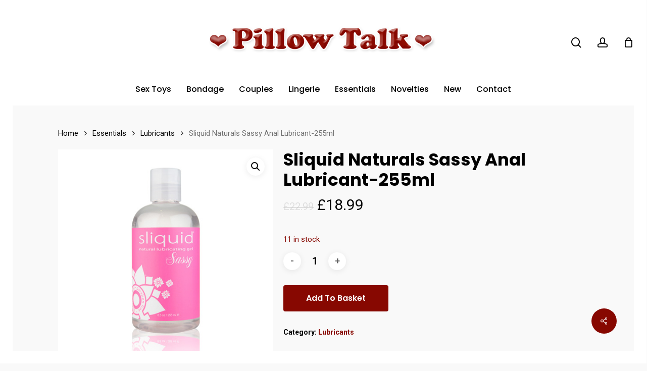

--- FILE ---
content_type: text/html; charset=UTF-8
request_url: https://www.pillowtalksextoys.co.uk/product/sliquid-naturals-sassy-anal-lubricant-255ml
body_size: 143870
content:
<!doctype html>
<html lang="en-GB" class="no-js">
<head>
	<meta charset="UTF-8">
	<meta name="viewport" content="width=device-width, initial-scale=1, maximum-scale=1, user-scalable=0" /><meta name='robots' content='index, follow, max-image-preview:large, max-snippet:-1, max-video-preview:-1' />

	<!-- This site is optimized with the Yoast SEO plugin v19.4 - https://yoast.com/wordpress/plugins/seo/ -->
	<title>Sliquid Naturals Sassy Anal Lubricant-255ml - Pillow Talk</title>
	<link rel="canonical" href="https://www.pillowtalksextoys.co.uk/product/sliquid-naturals-sassy-anal-lubricant-255ml" />
	<meta property="og:locale" content="en_GB" />
	<meta property="og:type" content="article" />
	<meta property="og:title" content="Sliquid Naturals Sassy Anal Lubricant-255ml - Pillow Talk" />
	<meta property="og:description" content="&amp;nbsp, &amp;nbsp, &#8211; Ultra thick water based gel&amp;nbsp, &amp;nbsp, -&amp;nbsp,100% Vegan friendly&amp;nbsp, &amp;nbsp, -&amp;nbsp,Water soluble and easy to clean up&amp;nbsp, &amp;nbsp, -&amp;nbsp,Glycerin free and paraben..." />
	<meta property="og:url" content="https://www.pillowtalksextoys.co.uk/product/sliquid-naturals-sassy-anal-lubricant-255ml" />
	<meta property="og:site_name" content="Pillow Talk" />
	<meta property="article:modified_time" content="2023-09-07T08:48:39+00:00" />
	<meta property="og:image" content="https://www.pillowtalksextoys.co.uk/wp-content/uploads/2018/02/ns6464-sliquid_naturals_sassy_anal_lubricant-3.jpg" />
	<meta property="og:image:width" content="500" />
	<meta property="og:image:height" content="500" />
	<meta property="og:image:type" content="image/jpeg" />
	<meta name="twitter:card" content="summary" />
	<meta name="twitter:label1" content="Estimated reading time" />
	<meta name="twitter:data1" content="1 minute" />
	<script type="application/ld+json" class="yoast-schema-graph">{"@context":"https://schema.org","@graph":[{"@type":"WebSite","@id":"https://www.pillowtalksextoys.co.uk/#website","url":"https://www.pillowtalksextoys.co.uk/","name":"Pillow Talk","description":"Sex Toys","potentialAction":[{"@type":"SearchAction","target":{"@type":"EntryPoint","urlTemplate":"https://www.pillowtalksextoys.co.uk/?s={search_term_string}"},"query-input":"required name=search_term_string"}],"inLanguage":"en-GB"},{"@type":"ImageObject","inLanguage":"en-GB","@id":"https://www.pillowtalksextoys.co.uk/product/sliquid-naturals-sassy-anal-lubricant-255ml#primaryimage","url":"https://www.pillowtalksextoys.co.uk/wp-content/uploads/2018/02/ns6464-sliquid_naturals_sassy_anal_lubricant-3.jpg","contentUrl":"https://www.pillowtalksextoys.co.uk/wp-content/uploads/2018/02/ns6464-sliquid_naturals_sassy_anal_lubricant-3.jpg","width":500,"height":500},{"@type":"WebPage","@id":"https://www.pillowtalksextoys.co.uk/product/sliquid-naturals-sassy-anal-lubricant-255ml","url":"https://www.pillowtalksextoys.co.uk/product/sliquid-naturals-sassy-anal-lubricant-255ml","name":"Sliquid Naturals Sassy Anal Lubricant-255ml - Pillow Talk","isPartOf":{"@id":"https://www.pillowtalksextoys.co.uk/#website"},"primaryImageOfPage":{"@id":"https://www.pillowtalksextoys.co.uk/product/sliquid-naturals-sassy-anal-lubricant-255ml#primaryimage"},"image":{"@id":"https://www.pillowtalksextoys.co.uk/product/sliquid-naturals-sassy-anal-lubricant-255ml#primaryimage"},"thumbnailUrl":"https://www.pillowtalksextoys.co.uk/wp-content/uploads/2018/02/ns6464-sliquid_naturals_sassy_anal_lubricant-3.jpg","datePublished":"2018-02-07T19:16:18+00:00","dateModified":"2023-09-07T08:48:39+00:00","breadcrumb":{"@id":"https://www.pillowtalksextoys.co.uk/product/sliquid-naturals-sassy-anal-lubricant-255ml#breadcrumb"},"inLanguage":"en-GB","potentialAction":[{"@type":"ReadAction","target":["https://www.pillowtalksextoys.co.uk/product/sliquid-naturals-sassy-anal-lubricant-255ml"]}]},{"@type":"BreadcrumbList","@id":"https://www.pillowtalksextoys.co.uk/product/sliquid-naturals-sassy-anal-lubricant-255ml#breadcrumb","itemListElement":[{"@type":"ListItem","position":1,"name":"Home","item":"https://www.pillowtalksextoys.co.uk/"},{"@type":"ListItem","position":2,"name":"Shop","item":"https://www.pillowtalksextoys.co.uk/shop"},{"@type":"ListItem","position":3,"name":"Sliquid Naturals Sassy Anal Lubricant-255ml"}]}]}</script>
	<!-- / Yoast SEO plugin. -->


<link rel='dns-prefetch' href='//fonts.googleapis.com' />
<link rel='dns-prefetch' href='//s.w.org' />
<link rel="alternate" type="application/rss+xml" title="Pillow Talk &raquo; Feed" href="https://www.pillowtalksextoys.co.uk/feed" />
<link rel="alternate" type="application/rss+xml" title="Pillow Talk &raquo; Comments Feed" href="https://www.pillowtalksextoys.co.uk/comments/feed" />
<link rel="alternate" type="application/rss+xml" title="Pillow Talk &raquo; Sliquid Naturals Sassy Anal Lubricant-255ml Comments Feed" href="https://www.pillowtalksextoys.co.uk/product/sliquid-naturals-sassy-anal-lubricant-255ml/feed" />
		<script type="text/javascript">
			window._wpemojiSettings = {"baseUrl":"https:\/\/s.w.org\/images\/core\/emoji\/13.1.0\/72x72\/","ext":".png","svgUrl":"https:\/\/s.w.org\/images\/core\/emoji\/13.1.0\/svg\/","svgExt":".svg","source":{"concatemoji":"https:\/\/www.pillowtalksextoys.co.uk\/wp-includes\/js\/wp-emoji-release.min.js?ver=5.8.12"}};
			!function(e,a,t){var n,r,o,i=a.createElement("canvas"),p=i.getContext&&i.getContext("2d");function s(e,t){var a=String.fromCharCode;p.clearRect(0,0,i.width,i.height),p.fillText(a.apply(this,e),0,0);e=i.toDataURL();return p.clearRect(0,0,i.width,i.height),p.fillText(a.apply(this,t),0,0),e===i.toDataURL()}function c(e){var t=a.createElement("script");t.src=e,t.defer=t.type="text/javascript",a.getElementsByTagName("head")[0].appendChild(t)}for(o=Array("flag","emoji"),t.supports={everything:!0,everythingExceptFlag:!0},r=0;r<o.length;r++)t.supports[o[r]]=function(e){if(!p||!p.fillText)return!1;switch(p.textBaseline="top",p.font="600 32px Arial",e){case"flag":return s([127987,65039,8205,9895,65039],[127987,65039,8203,9895,65039])?!1:!s([55356,56826,55356,56819],[55356,56826,8203,55356,56819])&&!s([55356,57332,56128,56423,56128,56418,56128,56421,56128,56430,56128,56423,56128,56447],[55356,57332,8203,56128,56423,8203,56128,56418,8203,56128,56421,8203,56128,56430,8203,56128,56423,8203,56128,56447]);case"emoji":return!s([10084,65039,8205,55357,56613],[10084,65039,8203,55357,56613])}return!1}(o[r]),t.supports.everything=t.supports.everything&&t.supports[o[r]],"flag"!==o[r]&&(t.supports.everythingExceptFlag=t.supports.everythingExceptFlag&&t.supports[o[r]]);t.supports.everythingExceptFlag=t.supports.everythingExceptFlag&&!t.supports.flag,t.DOMReady=!1,t.readyCallback=function(){t.DOMReady=!0},t.supports.everything||(n=function(){t.readyCallback()},a.addEventListener?(a.addEventListener("DOMContentLoaded",n,!1),e.addEventListener("load",n,!1)):(e.attachEvent("onload",n),a.attachEvent("onreadystatechange",function(){"complete"===a.readyState&&t.readyCallback()})),(n=t.source||{}).concatemoji?c(n.concatemoji):n.wpemoji&&n.twemoji&&(c(n.twemoji),c(n.wpemoji)))}(window,document,window._wpemojiSettings);
		</script>
		<style type="text/css">
img.wp-smiley,
img.emoji {
	display: inline !important;
	border: none !important;
	box-shadow: none !important;
	height: 1em !important;
	width: 1em !important;
	margin: 0 .07em !important;
	vertical-align: -0.1em !important;
	background: none !important;
	padding: 0 !important;
}
</style>
	<link rel='stylesheet' id='wp-block-library-css'  href='https://www.pillowtalksextoys.co.uk/wp-includes/css/dist/block-library/style.min.css?ver=5.8.12' type='text/css' media='all' />
<link rel='stylesheet' id='wc-blocks-vendors-style-css'  href='https://www.pillowtalksextoys.co.uk/wp-content/plugins/woocommerce/packages/woocommerce-blocks/build/wc-blocks-vendors-style.css?ver=8.9.4' type='text/css' media='all' />
<link rel='stylesheet' id='wc-blocks-style-css'  href='https://www.pillowtalksextoys.co.uk/wp-content/plugins/woocommerce/packages/woocommerce-blocks/build/wc-blocks-style.css?ver=8.9.4' type='text/css' media='all' />
<link rel='stylesheet' id='yith-wcan-shortcodes-css'  href='https://www.pillowtalksextoys.co.uk/wp-content/plugins/yith-woocommerce-ajax-navigation/assets/css/shortcodes.css?ver=4.15.0' type='text/css' media='all' />
<style id='yith-wcan-shortcodes-inline-css' type='text/css'>
:root{
	--yith-wcan-filters_colors_titles: #434343;
	--yith-wcan-filters_colors_background: #FFFFFF;
	--yith-wcan-filters_colors_accent: #A7144C;
	--yith-wcan-filters_colors_accent_r: 167;
	--yith-wcan-filters_colors_accent_g: 20;
	--yith-wcan-filters_colors_accent_b: 76;
	--yith-wcan-color_swatches_border_radius: 100%;
	--yith-wcan-color_swatches_size: 30px;
	--yith-wcan-labels_style_background: #FFFFFF;
	--yith-wcan-labels_style_background_hover: #A7144C;
	--yith-wcan-labels_style_background_active: #A7144C;
	--yith-wcan-labels_style_text: #434343;
	--yith-wcan-labels_style_text_hover: #FFFFFF;
	--yith-wcan-labels_style_text_active: #FFFFFF;
	--yith-wcan-anchors_style_text: #434343;
	--yith-wcan-anchors_style_text_hover: #A7144C;
	--yith-wcan-anchors_style_text_active: #A7144C;
}
</style>
<link rel='stylesheet' id='contact-form-7-css'  href='https://www.pillowtalksextoys.co.uk/wp-content/plugins/contact-form-7/includes/css/styles.css?ver=5.5.6.1' type='text/css' media='all' />
<link rel='stylesheet' id='salient-social-css'  href='https://www.pillowtalksextoys.co.uk/wp-content/plugins/salient-social/css/style.css?ver=1.2.2' type='text/css' media='all' />
<style id='salient-social-inline-css' type='text/css'>

  .sharing-default-minimal .nectar-love.loved,
  body .nectar-social[data-color-override="override"].fixed > a:before, 
  body .nectar-social[data-color-override="override"].fixed .nectar-social-inner a,
  .sharing-default-minimal .nectar-social[data-color-override="override"] .nectar-social-inner a:hover,
  .nectar-social.vertical[data-color-override="override"] .nectar-social-inner a:hover {
    background-color: #870801;
  }
  .nectar-social.hover .nectar-love.loved,
  .nectar-social.hover > .nectar-love-button a:hover,
  .nectar-social[data-color-override="override"].hover > div a:hover,
  #single-below-header .nectar-social[data-color-override="override"].hover > div a:hover,
  .nectar-social[data-color-override="override"].hover .share-btn:hover,
  .sharing-default-minimal .nectar-social[data-color-override="override"] .nectar-social-inner a {
    border-color: #870801;
  }
  #single-below-header .nectar-social.hover .nectar-love.loved i,
  #single-below-header .nectar-social.hover[data-color-override="override"] a:hover,
  #single-below-header .nectar-social.hover[data-color-override="override"] a:hover i,
  #single-below-header .nectar-social.hover .nectar-love-button a:hover i,
  .nectar-love:hover i,
  .hover .nectar-love:hover .total_loves,
  .nectar-love.loved i,
  .nectar-social.hover .nectar-love.loved .total_loves,
  .nectar-social.hover .share-btn:hover, 
  .nectar-social[data-color-override="override"].hover .nectar-social-inner a:hover,
  .nectar-social[data-color-override="override"].hover > div:hover span,
  .sharing-default-minimal .nectar-social[data-color-override="override"] .nectar-social-inner a:not(:hover) i,
  .sharing-default-minimal .nectar-social[data-color-override="override"] .nectar-social-inner a:not(:hover) {
    color: #870801;
  }
</style>
<link rel='stylesheet' id='photoswipe-css'  href='https://www.pillowtalksextoys.co.uk/wp-content/plugins/woocommerce/assets/css/photoswipe/photoswipe.min.css?ver=7.2.3' type='text/css' media='all' />
<link rel='stylesheet' id='photoswipe-default-skin-css'  href='https://www.pillowtalksextoys.co.uk/wp-content/plugins/woocommerce/assets/css/photoswipe/default-skin/default-skin.min.css?ver=7.2.3' type='text/css' media='all' />
<link rel='stylesheet' id='woocommerce-layout-css'  href='https://www.pillowtalksextoys.co.uk/wp-content/plugins/woocommerce/assets/css/woocommerce-layout.css?ver=7.2.3' type='text/css' media='all' />
<link rel='stylesheet' id='woocommerce-smallscreen-css'  href='https://www.pillowtalksextoys.co.uk/wp-content/plugins/woocommerce/assets/css/woocommerce-smallscreen.css?ver=7.2.3' type='text/css' media='only screen and (max-width: 768px)' />
<link rel='stylesheet' id='woocommerce-general-css'  href='https://www.pillowtalksextoys.co.uk/wp-content/plugins/woocommerce/assets/css/woocommerce.css?ver=7.2.3' type='text/css' media='all' />
<style id='woocommerce-inline-inline-css' type='text/css'>
.woocommerce form .form-row .required { visibility: visible; }
</style>
<link rel='stylesheet' id='font-awesome-css'  href='https://www.pillowtalksextoys.co.uk/wp-content/themes/salient/css/font-awesome-legacy.min.css?ver=4.7.1' type='text/css' media='all' />
<style id='font-awesome-inline-css' type='text/css'>
[data-font="FontAwesome"]:before {font-family: 'FontAwesome' !important;content: attr(data-icon) !important;speak: none !important;font-weight: normal !important;font-variant: normal !important;text-transform: none !important;line-height: 1 !important;font-style: normal !important;-webkit-font-smoothing: antialiased !important;-moz-osx-font-smoothing: grayscale !important;}
</style>
<link rel='stylesheet' id='salient-grid-system-css'  href='https://www.pillowtalksextoys.co.uk/wp-content/themes/salient/css/build/grid-system.css?ver=14.0.2' type='text/css' media='all' />
<link rel='stylesheet' id='main-styles-css'  href='https://www.pillowtalksextoys.co.uk/wp-content/themes/salient/css/build/style.css?ver=14.0.2' type='text/css' media='all' />
<link rel='stylesheet' id='nectar-header-layout-centered-bottom-bar-css'  href='https://www.pillowtalksextoys.co.uk/wp-content/themes/salient/css/build/header/header-layout-centered-bottom-bar.css?ver=14.0.2' type='text/css' media='all' />
<link rel='stylesheet' id='nectar-element-recent-posts-css'  href='https://www.pillowtalksextoys.co.uk/wp-content/themes/salient/css/build/elements/element-recent-posts.css?ver=14.0.2' type='text/css' media='all' />
<link rel='stylesheet' id='nectar_default_font_open_sans-css'  href='https://fonts.googleapis.com/css?family=Open+Sans%3A300%2C400%2C600%2C700&#038;subset=latin%2Clatin-ext' type='text/css' media='all' />
<link rel='stylesheet' id='responsive-css'  href='https://www.pillowtalksextoys.co.uk/wp-content/themes/salient/css/build/responsive.css?ver=14.0.2' type='text/css' media='all' />
<link rel='stylesheet' id='nectar-product-style-minimal-css'  href='https://www.pillowtalksextoys.co.uk/wp-content/themes/salient/css/build/third-party/woocommerce/product-style-minimal.css?ver=14.0.2' type='text/css' media='all' />
<link rel='stylesheet' id='woocommerce-css'  href='https://www.pillowtalksextoys.co.uk/wp-content/themes/salient/css/build/woocommerce.css?ver=14.0.2' type='text/css' media='all' />
<link rel='stylesheet' id='nectar-woocommerce-single-css'  href='https://www.pillowtalksextoys.co.uk/wp-content/themes/salient/css/build/third-party/woocommerce/product-single.css?ver=14.0.2' type='text/css' media='all' />
<link rel='stylesheet' id='select2-css'  href='https://www.pillowtalksextoys.co.uk/wp-content/plugins/woocommerce/assets/css/select2.css?ver=7.2.3' type='text/css' media='all' />
<link rel='stylesheet' id='skin-material-css'  href='https://www.pillowtalksextoys.co.uk/wp-content/themes/salient/css/build/skin-material.css?ver=14.0.2' type='text/css' media='all' />
<link rel='stylesheet' id='salient-wp-menu-dynamic-css'  href='https://www.pillowtalksextoys.co.uk/wp-content/uploads/salient/menu-dynamic.css?ver=15599' type='text/css' media='all' />
<link rel='stylesheet' id='nectar-widget-posts-css'  href='https://www.pillowtalksextoys.co.uk/wp-content/themes/salient/css/build/elements/widget-nectar-posts.css?ver=14.0.2' type='text/css' media='all' />
<link rel='stylesheet' id='stripe_styles-css'  href='https://www.pillowtalksextoys.co.uk/wp-content/plugins/woocommerce-gateway-stripe/assets/css/stripe-styles.css?ver=7.0.5' type='text/css' media='all' />
<link rel='stylesheet' id='dynamic-css-css'  href='https://www.pillowtalksextoys.co.uk/wp-content/themes/salient/css/salient-dynamic-styles.css?ver=75854' type='text/css' media='all' />
<style id='dynamic-css-inline-css' type='text/css'>
@media only screen and (min-width:1000px){.page-submenu > .full-width-section,.page-submenu .full-width-content,.full-width-content.blog-fullwidth-wrap,.wpb_row.full-width-content,body .full-width-section .row-bg-wrap,body .full-width-section > .nectar-shape-divider-wrap,body .full-width-section > .video-color-overlay,body[data-aie="zoom-out"] .first-section .row-bg-wrap,body[data-aie="long-zoom-out"] .first-section .row-bg-wrap,body[data-aie="zoom-out"] .top-level.full-width-section .row-bg-wrap,body[data-aie="long-zoom-out"] .top-level.full-width-section .row-bg-wrap,body .full-width-section.parallax_section .row-bg-wrap{margin-left:calc(-50vw + 50px);margin-left:calc(-50vw + var(--scroll-bar-w)/2 + 50px);left:calc(50% - 25px);width:calc(100vw - 50px);width:calc(100vw - var(--scroll-bar-w) - 50px);}body{padding-bottom:25px;}.container-wrap{padding-right:25px;padding-left:25px;padding-bottom:25px;}#footer-outer[data-full-width="1"]{padding-right:25px;padding-left:25px;}body[data-footer-reveal="1"] #footer-outer{bottom:25px;}#slide-out-widget-area.fullscreen .bottom-text[data-has-desktop-social="false"],#slide-out-widget-area.fullscreen-alt .bottom-text[data-has-desktop-social="false"]{bottom:53px;}#header-outer{box-shadow:none;-webkit-box-shadow:none;}.slide-out-hover-icon-effect.small,.slide-out-hover-icon-effect:not(.small){margin-top:25px;margin-right:25px;}#slide-out-widget-area-bg.fullscreen-alt{padding:25px;}#slide-out-widget-area.slide-out-from-right-hover{margin-right:25px;}.orbit-wrapper div.slider-nav span.left,.swiper-container .slider-prev{margin-left:25px;}.orbit-wrapper div.slider-nav span.right,.swiper-container .slider-next{margin-right:25px;}.admin-bar #slide-out-widget-area-bg.fullscreen-alt{padding-top:57px;}#header-outer,[data-hhun="1"] #header-outer.detached:not(.scrolling),#slide-out-widget-area.fullscreen .bottom-text{margin-top:25px;padding-right:25px;padding-left:25px;}#nectar_fullscreen_rows{margin-top:25px;}#slide-out-widget-area.fullscreen .off-canvas-social-links{padding-right:25px;}#slide-out-widget-area.fullscreen .off-canvas-social-links,#slide-out-widget-area.fullscreen .bottom-text{padding-bottom:25px;}body[data-button-style] .section-down-arrow,.scroll-down-wrap.no-border .section-down-arrow,[data-full-width="true"][data-fullscreen="true"] .swiper-wrapper .slider-down-arrow{bottom:calc(16px + 25px);}.ascend #search-outer #search #close,#page-header-bg .pagination-navigation{margin-right:25px;}#to-top{right:42px;margin-bottom:25px;}body[data-header-color="light"] #header-outer:not(.transparent) .sf-menu > li > ul{border-top:none;}.nectar-social.fixed{margin-bottom:25px;margin-right:25px;}.page-submenu.stuck{padding-left:25px;padding-right:25px;}#fp-nav{padding-right:25px;}.body-border-left{background-color:#ffffff;width:25px;}.body-border-right{background-color:#ffffff;width:25px;}.body-border-bottom{background-color:#ffffff;height:25px;}.body-border-top{background-color:#ffffff;height:25px;}}#header-outer:not([data-using-secondary="1"]):not(.transparent),body.ascend #search-outer,body[data-slide-out-widget-area-style="fullscreen-alt"] #header-outer:not([data-using-secondary="1"]),#nectar_fullscreen_rows,body #slide-out-widget-area-bg{margin-top:0!important;}.body-border-top{z-index:9997;}body:not(.material) #slide-out-widget-area.slide-out-from-right{z-index:9997;}body #header-outer,body[data-slide-out-widget-area-style="slide-out-from-right-hover"] #header-outer{z-index:9998;}@media only screen and (min-width:1000px){body[data-user-set-ocm="off"].material #header-outer[data-full-width="true"],body[data-user-set-ocm="off"].ascend #header-outer{z-index:10010;}}@media only screen and (min-width:1000px){body #slide-out-widget-area.slide-out-from-right-hover{z-index:9996;}#header-outer[data-full-width="true"]:not([data-transparent-header="true"]) header > .container,#header-outer[data-full-width="true"][data-transparent-header="true"].pseudo-data-transparent header > .container{padding-left:0;padding-right:0;}}@media only screen and (max-width:1080px) and (min-width:1000px){.ascend[data-slide-out-widget-area="true"] #header-outer[data-full-width="true"]:not([data-transparent-header="true"]) header > .container{padding-left:0;padding-right:0;}}body[data-header-search="false"][data-slide-out-widget-area="false"].ascend #header-outer[data-full-width="true"][data-cart="true"]:not([data-transparent-header="true"]) header > .container{padding-right:28px;}body[data-slide-out-widget-area-style="slide-out-from-right"] #header-outer[data-header-resize="0"]{-webkit-transition:-webkit-transform 0.7s cubic-bezier(0.645,0.045,0.355,1),background-color 0.3s cubic-bezier(0.215,0.61,0.355,1),box-shadow 0.40s ease,margin 0.3s cubic-bezier(0.215,0.61,0.355,1)!important;transition:transform 0.7s cubic-bezier(0.645,0.045,0.355,1),background-color 0.3s cubic-bezier(0.215,0.61,0.355,1),box-shadow 0.40s ease,margin 0.3s cubic-bezier(0.215,0.61,0.355,1)!important;}@media only screen and (min-width:1000px){body div.portfolio-items[data-gutter*="px"][data-col-num="elastic"]{padding:0!important;}}body #header-outer[data-transparent-header="true"].transparent{transition:none;-webkit-transition:none;}body[data-slide-out-widget-area-style="fullscreen-alt"] #header-outer{transition:background-color 0.3s cubic-bezier(0.215,0.61,0.355,1);-webkit-transition:background-color 0.3s cubic-bezier(0.215,0.61,0.355,1);}@media only screen and (min-width:1000px){body.ascend[data-slide-out-widget-area="false"] #header-outer[data-header-resize="0"][data-cart="true"]:not(.transparent){z-index:100000;}}@media only screen and (min-width:1000px){body #ajax-content-wrap.no-scroll{min-height:calc(100vh - 212px);height:calc(100vh - 212px)!important;}}@media only screen and (min-width:1000px){#page-header-wrap.fullscreen-header,#page-header-wrap.fullscreen-header #page-header-bg,html:not(.nectar-box-roll-loaded) .nectar-box-roll > #page-header-bg.fullscreen-header,.nectar_fullscreen_zoom_recent_projects,#nectar_fullscreen_rows:not(.afterLoaded) > div{height:calc(100vh - 211px);}.wpb_row.vc_row-o-full-height.top-level,.wpb_row.vc_row-o-full-height.top-level > .col.span_12{min-height:calc(100vh - 211px);}html:not(.nectar-box-roll-loaded) .nectar-box-roll > #page-header-bg.fullscreen-header{top:212px;}.nectar-slider-wrap[data-fullscreen="true"]:not(.loaded),.nectar-slider-wrap[data-fullscreen="true"]:not(.loaded) .swiper-container{height:calc(100vh - 210px)!important;}.admin-bar .nectar-slider-wrap[data-fullscreen="true"]:not(.loaded),.admin-bar .nectar-slider-wrap[data-fullscreen="true"]:not(.loaded) .swiper-container{height:calc(100vh - 210px - 32px)!important;}}@media only screen and (max-width:999px){.using-mobile-browser #nectar_fullscreen_rows:not(.afterLoaded):not([data-mobile-disable="on"]) > div{height:calc(100vh - 131px);}.using-mobile-browser .wpb_row.vc_row-o-full-height.top-level,.using-mobile-browser .wpb_row.vc_row-o-full-height.top-level > .col.span_12,[data-permanent-transparent="1"].using-mobile-browser .wpb_row.vc_row-o-full-height.top-level,[data-permanent-transparent="1"].using-mobile-browser .wpb_row.vc_row-o-full-height.top-level > .col.span_12{min-height:calc(100vh - 131px);}html:not(.nectar-box-roll-loaded) .nectar-box-roll > #page-header-bg.fullscreen-header,.nectar_fullscreen_zoom_recent_projects,.nectar-slider-wrap[data-fullscreen="true"]:not(.loaded),.nectar-slider-wrap[data-fullscreen="true"]:not(.loaded) .swiper-container,#nectar_fullscreen_rows:not(.afterLoaded):not([data-mobile-disable="on"]) > div{height:calc(100vh - 78px);}.wpb_row.vc_row-o-full-height.top-level,.wpb_row.vc_row-o-full-height.top-level > .col.span_12{min-height:calc(100vh - 78px);}body[data-transparent-header="false"] #ajax-content-wrap.no-scroll{min-height:calc(100vh - 78px);height:calc(100vh - 78px);}}.woocommerce.single-product #single-meta{position:relative!important;top:0!important;margin:0;left:8px;height:auto;}.woocommerce.single-product #single-meta:after{display:block;content:" ";clear:both;height:1px;}.woocommerce ul.products li.product.material,.woocommerce-page ul.products li.product.material{background-color:#ffffff;}.woocommerce ul.products li.product.minimal .product-wrap,.woocommerce ul.products li.product.minimal .background-color-expand,.woocommerce-page ul.products li.product.minimal .product-wrap,.woocommerce-page ul.products li.product.minimal .background-color-expand{background-color:#ffffff;}.screen-reader-text,.nectar-skip-to-content:not(:focus){border:0;clip:rect(1px,1px,1px,1px);clip-path:inset(50%);height:1px;margin:-1px;overflow:hidden;padding:0;position:absolute!important;width:1px;word-wrap:normal!important;}
</style>
<link rel='stylesheet' id='redux-google-fonts-salient_redux-css'  href='https://fonts.googleapis.com/css?family=Poppins%3A500%2C600%2C700%2C400%7CRoboto%3A500%2C400%2C700%7CYellowtail%3A400%7CMerriweather%3A400italic%7CMontserrat%3A500&#038;subset=latin%2Clatin-ext&#038;ver=1640369656' type='text/css' media='all' />
<script type="text/template" id="tmpl-variation-template">
	<div class="woocommerce-variation-description">{{{ data.variation.variation_description }}}</div>
	<div class="woocommerce-variation-price">{{{ data.variation.price_html }}}</div>
	<div class="woocommerce-variation-availability">{{{ data.variation.availability_html }}}</div>
</script>
<script type="text/template" id="tmpl-unavailable-variation-template">
	<p>Sorry, this product is unavailable. Please choose a different combination.</p>
</script>
<script type='text/javascript' src='https://www.pillowtalksextoys.co.uk/wp-includes/js/jquery/jquery.min.js?ver=3.6.0' id='jquery-core-js'></script>
<script type='text/javascript' src='https://www.pillowtalksextoys.co.uk/wp-includes/js/jquery/jquery-migrate.min.js?ver=3.3.2' id='jquery-migrate-js'></script>
<script type='text/javascript' src='https://www.pillowtalksextoys.co.uk/wp-content/plugins/woocommerce/assets/js/jquery-blockui/jquery.blockUI.min.js?ver=2.7.0-wc.7.2.3' id='jquery-blockui-js'></script>
<script type='text/javascript' id='wc-add-to-cart-js-extra'>
/* <![CDATA[ */
var wc_add_to_cart_params = {"ajax_url":"\/wp-admin\/admin-ajax.php","wc_ajax_url":"\/?wc-ajax=%%endpoint%%","i18n_view_cart":"View basket","cart_url":"https:\/\/www.pillowtalksextoys.co.uk\/basket","is_cart":"","cart_redirect_after_add":"no"};
/* ]]> */
</script>
<script type='text/javascript' src='https://www.pillowtalksextoys.co.uk/wp-content/plugins/woocommerce/assets/js/frontend/add-to-cart.min.js?ver=7.2.3' id='wc-add-to-cart-js'></script>
<script type='text/javascript' src='https://www.pillowtalksextoys.co.uk/wp-content/plugins/js_composer_salient/assets/js/vendors/woocommerce-add-to-cart.js?ver=6.7' id='vc_woocommerce-add-to-cart-js-js'></script>
<script type='text/javascript' id='woocommerce-tokenization-form-js-extra'>
/* <![CDATA[ */
var wc_tokenization_form_params = {"is_registration_required":"","is_logged_in":""};
/* ]]> */
</script>
<script type='text/javascript' src='https://www.pillowtalksextoys.co.uk/wp-content/plugins/woocommerce/assets/js/frontend/tokenization-form.min.js?ver=7.2.3' id='woocommerce-tokenization-form-js'></script>
<link rel="https://api.w.org/" href="https://www.pillowtalksextoys.co.uk/wp-json/" /><link rel="alternate" type="application/json" href="https://www.pillowtalksextoys.co.uk/wp-json/wp/v2/product/14110" /><link rel="EditURI" type="application/rsd+xml" title="RSD" href="https://www.pillowtalksextoys.co.uk/xmlrpc.php?rsd" />
<link rel="wlwmanifest" type="application/wlwmanifest+xml" href="https://www.pillowtalksextoys.co.uk/wp-includes/wlwmanifest.xml" /> 
<meta name="generator" content="WordPress 5.8.12" />
<meta name="generator" content="WooCommerce 7.2.3" />
<link rel='shortlink' href='https://www.pillowtalksextoys.co.uk/?p=14110' />
<link rel="alternate" type="application/json+oembed" href="https://www.pillowtalksextoys.co.uk/wp-json/oembed/1.0/embed?url=https%3A%2F%2Fwww.pillowtalksextoys.co.uk%2Fproduct%2Fsliquid-naturals-sassy-anal-lubricant-255ml" />
<link rel="alternate" type="text/xml+oembed" href="https://www.pillowtalksextoys.co.uk/wp-json/oembed/1.0/embed?url=https%3A%2F%2Fwww.pillowtalksextoys.co.uk%2Fproduct%2Fsliquid-naturals-sassy-anal-lubricant-255ml&#038;format=xml" />
<!-- HFCM by 99 Robots - Snippet # 1: Halogen Stats -->
<!-- Matomo -->
<script type="text/javascript">
  var _paq = window._paq || [];
  /* tracker methods like "setCustomDimension" should be called before "trackPageView" */
  _paq.push(['trackPageView']);
  _paq.push(['enableLinkTracking']);
  (function() {
    var u="https://stats.halogendigital.co.uk/";
    _paq.push(['setTrackerUrl', u+'matomo.php']);
    _paq.push(['setSiteId', '27']);
    var d=document, g=d.createElement('script'), s=d.getElementsByTagName('script')[0];
    g.type='text/javascript'; g.async=true; g.defer=true; g.src=u+'matomo.js'; s.parentNode.insertBefore(g,s);
  })();
</script>
<noscript><p><img src="https://stats.halogendigital.co.uk/matomo.php?idsite=27&rec=1" style="border:0;" alt="" /></p></noscript>
<!-- End Matomo Code -->
<!-- /end HFCM by 99 Robots -->
<script type="text/javascript"> var root = document.getElementsByTagName( "html" )[0]; root.setAttribute( "class", "js" ); </script>	<noscript><style>.woocommerce-product-gallery{ opacity: 1 !important; }</style></noscript>
	<style type="text/css">.recentcomments a{display:inline !important;padding:0 !important;margin:0 !important;}</style><meta name="generator" content="Powered by WPBakery Page Builder - drag and drop page builder for WordPress."/>
<link rel="icon" href="https://www.pillowtalksextoys.co.uk/wp-content/uploads/2021/12/cropped-Pillow-Talk-Heart-Favicon2-32x32.png" sizes="32x32" />
<link rel="icon" href="https://www.pillowtalksextoys.co.uk/wp-content/uploads/2021/12/cropped-Pillow-Talk-Heart-Favicon2-192x192.png" sizes="192x192" />
<link rel="apple-touch-icon" href="https://www.pillowtalksextoys.co.uk/wp-content/uploads/2021/12/cropped-Pillow-Talk-Heart-Favicon2-180x180.png" />
<meta name="msapplication-TileImage" content="https://www.pillowtalksextoys.co.uk/wp-content/uploads/2021/12/cropped-Pillow-Talk-Heart-Favicon2-270x270.png" />
<noscript><style> .wpb_animate_when_almost_visible { opacity: 1; }</style></noscript></head><body class="product-template-default single single-product postid-14110 theme-salient woocommerce woocommerce-page woocommerce-no-js yith-wcan-free material wpb-js-composer js-comp-ver-6.7 vc_responsive" data-footer-reveal="false" data-footer-reveal-shadow="none" data-header-format="centered-menu-bottom-bar" data-body-border="1" data-boxed-style="" data-header-breakpoint="1000" data-dropdown-style="minimal" data-cae="easeOutQuart" data-cad="700" data-megamenu-width="full-width" data-aie="none" data-ls="fancybox" data-apte="standard" data-hhun="0" data-fancy-form-rcs="1" data-form-style="default" data-form-submit="regular" data-is="minimal" data-button-style="slightly_rounded_shadow" data-user-account-button="true" data-flex-cols="true" data-col-gap="default" data-header-inherit-rc="false" data-header-search="true" data-animated-anchors="true" data-ajax-transitions="false" data-full-width-header="true" data-slide-out-widget-area="true" data-slide-out-widget-area-style="slide-out-from-right" data-user-set-ocm="off" data-loading-animation="none" data-bg-header="false" data-responsive="1" data-ext-responsive="true" data-ext-padding="90" data-header-resize="0" data-header-color="custom" data-transparent-header="false" data-cart="true" data-remove-m-parallax="" data-remove-m-video-bgs="" data-m-animate="0" data-force-header-trans-color="light" data-smooth-scrolling="0" data-permanent-transparent="false" >
	
	<script type="text/javascript">
	 (function(window, document) {

		 if(navigator.userAgent.match(/(Android|iPod|iPhone|iPad|BlackBerry|IEMobile|Opera Mini)/)) {
			 document.body.className += " using-mobile-browser mobile ";
		 }

		 if( !("ontouchstart" in window) ) {

			 var body = document.querySelector("body");
			 var winW = window.innerWidth;
			 var bodyW = body.clientWidth;

			 if (winW > bodyW + 4) {
				 body.setAttribute("style", "--scroll-bar-w: " + (winW - bodyW - 4) + "px");
			 } else {
				 body.setAttribute("style", "--scroll-bar-w: 0px");
			 }
		 }

	 })(window, document);
   </script><a href="#ajax-content-wrap" class="nectar-skip-to-content">Skip to main content</a><div class="ocm-effect-wrap"><div class="ocm-effect-wrap-inner">	
	<div id="header-space"  data-header-mobile-fixed='1'></div> 
	
		<div id="header-outer" data-has-menu="true" data-has-buttons="yes" data-header-button_style="default" data-using-pr-menu="false" data-mobile-fixed="1" data-ptnm="false" data-lhe="animated_underline" data-user-set-bg="#ffffff" data-format="centered-menu-bottom-bar" data-menu-bottom-bar-align="center" data-permanent-transparent="false" data-megamenu-rt="1" data-remove-fixed="0" data-header-resize="0" data-cart="true" data-transparency-option="0" data-box-shadow="none" data-shrink-num="6" data-using-secondary="0" data-using-logo="1" data-logo-height="120" data-m-logo-height="55" data-padding="24" data-full-width="true" data-condense="true" >
		
<div id="search-outer" class="nectar">
	<div id="search">
		<div class="container">
			 <div id="search-box">
				 <div class="inner-wrap">
					 <div class="col span_12">
						  <form role="search" action="https://www.pillowtalksextoys.co.uk/" method="GET">
														 <input type="text" name="s" id="s" value="" aria-label="Search" placeholder="Search" />
							 
						<span>Hit enter to search or ESC to close</span>
												</form>
					</div><!--/span_12-->
				</div><!--/inner-wrap-->
			 </div><!--/search-box-->
			 <div id="close"><a href="#"><span class="screen-reader-text">Close Search</span>
				<span class="close-wrap"> <span class="close-line close-line1"></span> <span class="close-line close-line2"></span> </span>				 </a></div>
		 </div><!--/container-->
	</div><!--/search-->
</div><!--/search-outer-->

<header id="top">
	<div class="container">
		<div class="row">
			<div class="col span_3">
								<a id="logo" href="https://www.pillowtalksextoys.co.uk" data-supplied-ml-starting-dark="false" data-supplied-ml-starting="false" data-supplied-ml="false" >
					<img class="stnd skip-lazy default-logo" width="1280" height="340" alt="Pillow Talk" src="https://www.pillowtalksextoys.co.uk/wp-content/uploads/2017/09/Pillow-Talk-Logo-2.png" srcset="https://www.pillowtalksextoys.co.uk/wp-content/uploads/2017/09/Pillow-Talk-Logo-2.png 1x, https://www.pillowtalksextoys.co.uk/wp-content/uploads/2017/09/Pillow-Talk-Logo-2.png 2x" />				</a>
									<nav class="left-side" data-using-pull-menu="false">
											</nav>
					<nav class="right-side">
												<ul class="buttons" data-user-set-ocm="off"><li id="search-btn"><div><a href="#searchbox"><span class="icon-salient-search" aria-hidden="true"></span><span class="screen-reader-text">search</span></a></div> </li><li id="nectar-user-account"><div><a href="http://themenectar.com/demo/salient-ecommerce-creative/my-account/"><span class="icon-salient-m-user" aria-hidden="true"></span><span class="screen-reader-text">account</span></a></div> </li><li class="nectar-woo-cart">
			<div class="cart-outer" data-user-set-ocm="off" data-cart-style="dropdown">
				<div class="cart-menu-wrap">
					<div class="cart-menu">
						<a class="cart-contents" href="https://www.pillowtalksextoys.co.uk/basket"><div class="cart-icon-wrap"><i class="icon-salient-cart" aria-hidden="true"></i> <div class="cart-wrap"><span>0 </span></div> </div></a>
					</div>
				</div>

									<div class="cart-notification">
						<span class="item-name"></span> was successfully added to your cart.					</div>
				
				<div class="widget woocommerce widget_shopping_cart"><h2 class="widgettitle">Basket</h2><div class="widget_shopping_cart_content"></div></div>
			</div>

			</li></ul>
																			<div class="slide-out-widget-area-toggle mobile-icon slide-out-from-right" data-custom-color="false" data-icon-animation="simple-transform">
								<div> <a href="#sidewidgetarea" aria-label="Navigation Menu" aria-expanded="false" class="closed">
									<span class="screen-reader-text">Menu</span><span aria-hidden="true"> <i class="lines-button x2"> <i class="lines"></i> </i> </span> </a> </div>
							</div>
											</nav>
							</div><!--/span_3-->

			<div class="col span_9 col_last">
									<div class="nectar-mobile-only mobile-header"><div class="inner"></div></div>
									<a class="mobile-search" href="#searchbox"><span class="nectar-icon icon-salient-search" aria-hidden="true"></span><span class="screen-reader-text">search</span></a>
										<a class="mobile-user-account" href="http://themenectar.com/demo/salient-ecommerce-creative/my-account/"><span class="normal icon-salient-m-user" aria-hidden="true"></span><span class="screen-reader-text">account</span></a>
					
						<a id="mobile-cart-link" data-cart-style="dropdown" href="https://www.pillowtalksextoys.co.uk/basket"><i class="icon-salient-cart"></i><div class="cart-wrap"><span>0 </span></div></a>
															<div class="slide-out-widget-area-toggle mobile-icon slide-out-from-right" data-custom-color="false" data-icon-animation="simple-transform">
						<div> <a href="#sidewidgetarea" aria-label="Navigation Menu" aria-expanded="false" class="closed">
							<span class="screen-reader-text">Menu</span><span aria-hidden="true"> <i class="lines-button x2"> <i class="lines"></i> </i> </span>
						</a></div>
					</div>
				
									<nav>
													<ul class="sf-menu">
								<li id="menu-item-16745" class="megamenu columns-6 menu-item menu-item-type-custom menu-item-object-custom menu-item-has-children nectar-regular-menu-item menu-item-16745"><a href="https://www.pillowtalksextoys.co.uk/shop"><span class="menu-title-text">Sex Toys</span></a>
<ul class="sub-menu">
	<li id="menu-item-8532" class="menu-item menu-item-type-taxonomy menu-item-object-product_cat menu-item-has-children nectar-regular-menu-item menu-item-8532"><a href="https://www.pillowtalksextoys.co.uk/products/dildos"><span class="menu-title-text">Dildos</span><span class="sf-sub-indicator"><i class="fa fa-angle-right icon-in-menu" aria-hidden="true"></i></span></a>
	<ul class="sub-menu">
		<li id="menu-item-8633" class="menu-item menu-item-type-taxonomy menu-item-object-product_cat nectar-regular-menu-item menu-item-8633"><a href="https://www.pillowtalksextoys.co.uk/products/dildos/glass-dildos"><span class="menu-title-text">Glass Dildos</span></a></li>
		<li id="menu-item-8639" class="menu-item menu-item-type-taxonomy menu-item-object-product_cat nectar-regular-menu-item menu-item-8639"><a href="https://www.pillowtalksextoys.co.uk/products/dildos/dildos-dongs"><span class="menu-title-text">Dildos &amp; Dongs</span></a></li>
		<li id="menu-item-8634" class="menu-item menu-item-type-taxonomy menu-item-object-product_cat nectar-regular-menu-item menu-item-8634"><a href="https://www.pillowtalksextoys.co.uk/products/dildos/jelly-dildos"><span class="menu-title-text">Jelly Dildos</span></a></li>
		<li id="menu-item-8635" class="menu-item menu-item-type-taxonomy menu-item-object-product_cat nectar-regular-menu-item menu-item-8635"><a href="https://www.pillowtalksextoys.co.uk/products/dildos/realistic-dildos"><span class="menu-title-text">Realistic Dildos</span></a></li>
		<li id="menu-item-8640" class="menu-item menu-item-type-taxonomy menu-item-object-product_cat nectar-regular-menu-item menu-item-8640"><a href="https://www.pillowtalksextoys.co.uk/products/dildos/double-enders"><span class="menu-title-text">Double Enders</span></a></li>
		<li id="menu-item-8636" class="menu-item menu-item-type-taxonomy menu-item-object-product_cat nectar-regular-menu-item menu-item-8636"><a href="https://www.pillowtalksextoys.co.uk/products/dildos/strap-ons"><span class="menu-title-text">Strap Ons</span></a></li>
		<li id="menu-item-8637" class="menu-item menu-item-type-taxonomy menu-item-object-product_cat nectar-regular-menu-item menu-item-8637"><a href="https://www.pillowtalksextoys.co.uk/products/dildos/suction-cup-dildos"><span class="menu-title-text">Suction Cup Dildos</span></a></li>
		<li id="menu-item-8638" class="menu-item menu-item-type-taxonomy menu-item-object-product_cat nectar-regular-menu-item menu-item-8638"><a href="https://www.pillowtalksextoys.co.uk/products/dildos/big-dildos"><span class="menu-title-text">Big Dildos</span></a></li>
	</ul>
</li>
	<li id="menu-item-8549" class="menu-item menu-item-type-taxonomy menu-item-object-product_cat menu-item-has-children nectar-regular-menu-item menu-item-8549"><a href="https://www.pillowtalksextoys.co.uk/products/vibrators"><span class="menu-title-text">Vibrators</span><span class="sf-sub-indicator"><i class="fa fa-angle-right icon-in-menu" aria-hidden="true"></i></span></a>
	<ul class="sub-menu">
		<li id="menu-item-8656" class="menu-item menu-item-type-taxonomy menu-item-object-product_cat nectar-regular-menu-item menu-item-8656"><a href="https://www.pillowtalksextoys.co.uk/products/vibrators/classic-vibrators"><span class="menu-title-text">Classic Vibrators</span></a></li>
		<li id="menu-item-8661" class="menu-item menu-item-type-taxonomy menu-item-object-product_cat nectar-regular-menu-item menu-item-8661"><a href="https://www.pillowtalksextoys.co.uk/products/vibrators/rabbit-vibrators"><span class="menu-title-text">Rabbit Vibrators</span></a></li>
		<li id="menu-item-8657" class="menu-item menu-item-type-taxonomy menu-item-object-product_cat nectar-regular-menu-item menu-item-8657"><a href="https://www.pillowtalksextoys.co.uk/products/vibrators/clitoral-vibrators"><span class="menu-title-text">Clitoral Vibrators</span></a></li>
		<li id="menu-item-8659" class="menu-item menu-item-type-taxonomy menu-item-object-product_cat nectar-regular-menu-item menu-item-8659"><a href="https://www.pillowtalksextoys.co.uk/products/vibrators/g-spot"><span class="menu-title-text">G Spot</span></a></li>
		<li id="menu-item-8662" class="menu-item menu-item-type-taxonomy menu-item-object-product_cat nectar-regular-menu-item menu-item-8662"><a href="https://www.pillowtalksextoys.co.uk/products/vibrators/realistic"><span class="menu-title-text">Realistic</span></a></li>
		<li id="menu-item-8660" class="menu-item menu-item-type-taxonomy menu-item-object-product_cat nectar-regular-menu-item menu-item-8660"><a href="https://www.pillowtalksextoys.co.uk/products/vibrators/jelly-vibrators"><span class="menu-title-text">Jelly Vibrators</span></a></li>
		<li id="menu-item-8664" class="menu-item menu-item-type-taxonomy menu-item-object-product_cat nectar-regular-menu-item menu-item-8664"><a href="https://www.pillowtalksextoys.co.uk/products/vibrators/strap-on-vibes"><span class="menu-title-text">Strap On Vibes</span></a></li>
		<li id="menu-item-8655" class="menu-item menu-item-type-taxonomy menu-item-object-product_cat nectar-regular-menu-item menu-item-8655"><a href="https://www.pillowtalksextoys.co.uk/products/vibrators/bullets-and-eggs"><span class="menu-title-text">Bullets and Eggs</span></a></li>
		<li id="menu-item-8663" class="menu-item menu-item-type-taxonomy menu-item-object-product_cat nectar-regular-menu-item menu-item-8663"><a href="https://www.pillowtalksextoys.co.uk/products/vibrators/remote-vibrators"><span class="menu-title-text">Remote Vibrators</span></a></li>
		<li id="menu-item-8658" class="menu-item menu-item-type-taxonomy menu-item-object-product_cat nectar-regular-menu-item menu-item-8658"><a href="https://www.pillowtalksextoys.co.uk/products/vibrators/fun-vibrators"><span class="menu-title-text">Fun Vibrators</span></a></li>
		<li id="menu-item-8684" class="menu-item menu-item-type-taxonomy menu-item-object-product_cat nectar-regular-menu-item menu-item-8684"><a href="https://www.pillowtalksextoys.co.uk/products/vibrators/vibrator-kits"><span class="menu-title-text">Vibrator Kits</span></a></li>
		<li id="menu-item-8683" class="menu-item menu-item-type-taxonomy menu-item-object-product_cat nectar-regular-menu-item menu-item-8683"><a href="https://www.pillowtalksextoys.co.uk/products/vibrators/vibe-virgins"><span class="menu-title-text">Vibe Virgins</span></a></li>
		<li id="menu-item-14999" class="menu-item menu-item-type-taxonomy menu-item-object-product_cat nectar-regular-menu-item menu-item-14999"><a href="https://www.pillowtalksextoys.co.uk/products/vibrators/wand-massagers"><span class="menu-title-text">Wand Massagers</span></a></li>
		<li id="menu-item-8685" class="menu-item menu-item-type-taxonomy menu-item-object-product_cat nectar-regular-menu-item menu-item-8685"><a href="https://www.pillowtalksextoys.co.uk/products/vibrators/waterproof-vibrators"><span class="menu-title-text">Waterproof Vibrators</span></a></li>
	</ul>
</li>
	<li id="menu-item-8546" class="menu-item menu-item-type-taxonomy menu-item-object-product_cat menu-item-has-children nectar-regular-menu-item menu-item-8546"><a href="https://www.pillowtalksextoys.co.uk/products/sex-toys-for-her"><span class="menu-title-text">For Her</span><span class="sf-sub-indicator"><i class="fa fa-angle-right icon-in-menu" aria-hidden="true"></i></span></a>
	<ul class="sub-menu">
		<li id="menu-item-8653" class="menu-item menu-item-type-taxonomy menu-item-object-product_cat nectar-regular-menu-item menu-item-8653"><a href="https://www.pillowtalksextoys.co.uk/products/sex-toys-for-her/clit-teasers"><span class="menu-title-text">Clit Teasers</span></a></li>
		<li id="menu-item-8723" class="menu-item menu-item-type-taxonomy menu-item-object-product_cat nectar-regular-menu-item menu-item-8723"><a href="https://www.pillowtalksextoys.co.uk/products/vibrators/clitoral-vibrators"><span class="menu-title-text">Clitoral Vibes</span></a></li>
		<li id="menu-item-8691" class="menu-item menu-item-type-taxonomy menu-item-object-product_cat nectar-regular-menu-item menu-item-8691"><a href="https://www.pillowtalksextoys.co.uk/products/sex-toys-for-her/nipple-play"><span class="menu-title-text">Nipple Play</span></a></li>
		<li id="menu-item-8722" class="menu-item menu-item-type-taxonomy menu-item-object-product_cat nectar-regular-menu-item menu-item-8722"><a href="https://www.pillowtalksextoys.co.uk/products/vibrators/bullets-and-eggs"><span class="menu-title-text">Bullets and Eggs</span></a></li>
		<li id="menu-item-8690" class="menu-item menu-item-type-taxonomy menu-item-object-product_cat nectar-regular-menu-item menu-item-8690"><a href="https://www.pillowtalksextoys.co.uk/products/sex-toys-for-her/finger-fun"><span class="menu-title-text">Finger Fun</span></a></li>
		<li id="menu-item-8654" class="menu-item menu-item-type-taxonomy menu-item-object-product_cat nectar-regular-menu-item menu-item-8654"><a href="https://www.pillowtalksextoys.co.uk/products/sex-toys-for-her/eggs-rings"><span class="menu-title-text">Eggs &amp; Rings</span></a></li>
		<li id="menu-item-14993" class="menu-item menu-item-type-taxonomy menu-item-object-product_cat nectar-regular-menu-item menu-item-14993"><a href="https://www.pillowtalksextoys.co.uk/products/sex-toys-for-her/love-balls"><span class="menu-title-text">Love Balls</span></a></li>
		<li id="menu-item-14996" class="menu-item menu-item-type-taxonomy menu-item-object-product_cat nectar-regular-menu-item menu-item-14996"><a href="https://www.pillowtalksextoys.co.uk/products/sex-toys-for-her/knicker-vibrators"><span class="menu-title-text">Knicker Vibrators</span></a></li>
		<li id="menu-item-8698" class="menu-item menu-item-type-taxonomy menu-item-object-product_cat nectar-regular-menu-item menu-item-8698"><a href="https://www.pillowtalksextoys.co.uk/products/sex-dolls"><span class="menu-title-text">Sex Dolls</span></a></li>
	</ul>
</li>
	<li id="menu-item-8547" class="menu-item menu-item-type-taxonomy menu-item-object-product_cat menu-item-has-children nectar-regular-menu-item menu-item-8547"><a href="https://www.pillowtalksextoys.co.uk/products/sex-toys-for-him"><span class="menu-title-text">For Him</span><span class="sf-sub-indicator"><i class="fa fa-angle-right icon-in-menu" aria-hidden="true"></i></span></a>
	<ul class="sub-menu">
		<li id="menu-item-14992" class="menu-item menu-item-type-taxonomy menu-item-object-product_cat nectar-regular-menu-item menu-item-14992"><a href="https://www.pillowtalksextoys.co.uk/products/sex-toys-for-him/fleshlights"><span class="menu-title-text">Fleshlights</span></a></li>
		<li id="menu-item-8682" class="menu-item menu-item-type-taxonomy menu-item-object-product_cat nectar-regular-menu-item menu-item-8682"><a href="https://www.pillowtalksextoys.co.uk/products/sex-toys-for-him/sleeves-rings"><span class="menu-title-text">Sleeves &amp; Rings</span></a></li>
		<li id="menu-item-14995" class="menu-item menu-item-type-taxonomy menu-item-object-product_cat nectar-regular-menu-item menu-item-14995"><a href="https://www.pillowtalksextoys.co.uk/products/sex-toys-for-him/vibrating-cock-rings"><span class="menu-title-text">Vibrating Cock Rings</span></a></li>
		<li id="menu-item-14997" class="menu-item menu-item-type-taxonomy menu-item-object-product_cat nectar-regular-menu-item menu-item-14997"><a href="https://www.pillowtalksextoys.co.uk/products/sex-toys-for-him/penis-extensions"><span class="menu-title-text">Penis Extensions</span></a></li>
		<li id="menu-item-8680" class="menu-item menu-item-type-taxonomy menu-item-object-product_cat nectar-regular-menu-item menu-item-8680"><a href="https://www.pillowtalksextoys.co.uk/products/sex-toys-for-him/penis-pumps"><span class="menu-title-text">Penis Pumps</span></a></li>
		<li id="menu-item-8679" class="menu-item menu-item-type-taxonomy menu-item-object-product_cat nectar-regular-menu-item menu-item-8679"><a href="https://www.pillowtalksextoys.co.uk/products/sex-toys-for-him/masturbators"><span class="menu-title-text">Masturbators</span></a></li>
		<li id="menu-item-8681" class="menu-item menu-item-type-taxonomy menu-item-object-product_cat nectar-regular-menu-item menu-item-8681"><a href="https://www.pillowtalksextoys.co.uk/products/sex-toys-for-him/realistic-vaginas"><span class="menu-title-text">Realistic Vaginas</span></a></li>
		<li id="menu-item-8728" class="menu-item menu-item-type-taxonomy menu-item-object-product_cat nectar-regular-menu-item menu-item-8728"><a href="https://www.pillowtalksextoys.co.uk/products/anal-toys/male-prostate-toys"><span class="menu-title-text">Male Prostate Toys</span></a></li>
		<li id="menu-item-17546" class="menu-item menu-item-type-taxonomy menu-item-object-product_cat nectar-regular-menu-item menu-item-17546"><a href="https://www.pillowtalksextoys.co.uk/products/sex-dolls"><span class="menu-title-text">Sex Dolls</span></a></li>
	</ul>
</li>
	<li id="menu-item-8531" class="menu-item menu-item-type-taxonomy menu-item-object-product_cat menu-item-has-children nectar-regular-menu-item menu-item-8531"><a href="https://www.pillowtalksextoys.co.uk/products/anal-toys"><span class="menu-title-text">Anal Toys</span><span class="sf-sub-indicator"><i class="fa fa-angle-right icon-in-menu" aria-hidden="true"></i></span></a>
	<ul class="sub-menu">
		<li id="menu-item-8622" class="menu-item menu-item-type-taxonomy menu-item-object-product_cat nectar-regular-menu-item menu-item-8622"><a href="https://www.pillowtalksextoys.co.uk/products/anal-toys/anal-beads"><span class="menu-title-text">Anal Beads</span></a></li>
		<li id="menu-item-8623" class="menu-item menu-item-type-taxonomy menu-item-object-product_cat nectar-regular-menu-item menu-item-8623"><a href="https://www.pillowtalksextoys.co.uk/products/anal-toys/anal-beginners"><span class="menu-title-text">Anal Beginners</span></a></li>
		<li id="menu-item-8624" class="menu-item menu-item-type-taxonomy menu-item-object-product_cat nectar-regular-menu-item menu-item-8624"><a href="https://www.pillowtalksextoys.co.uk/products/anal-toys/anal-dildos"><span class="menu-title-text">Anal Dildos</span></a></li>
		<li id="menu-item-8625" class="menu-item menu-item-type-taxonomy menu-item-object-product_cat nectar-regular-menu-item menu-item-8625"><a href="https://www.pillowtalksextoys.co.uk/products/anal-toys/anal-sundries"><span class="menu-title-text">Anal Sundries</span></a></li>
		<li id="menu-item-8626" class="menu-item menu-item-type-taxonomy menu-item-object-product_cat nectar-regular-menu-item menu-item-8626"><a href="https://www.pillowtalksextoys.co.uk/products/anal-toys/anal-vibrators"><span class="menu-title-text">Anal Vibrators</span></a></li>
		<li id="menu-item-8627" class="menu-item menu-item-type-taxonomy menu-item-object-product_cat nectar-regular-menu-item menu-item-8627"><a href="https://www.pillowtalksextoys.co.uk/products/anal-toys/big-anal-toys"><span class="menu-title-text">Big Anal Toys</span></a></li>
		<li id="menu-item-8628" class="menu-item menu-item-type-taxonomy menu-item-object-product_cat nectar-regular-menu-item menu-item-8628"><a href="https://www.pillowtalksextoys.co.uk/products/anal-toys/butt-plugs"><span class="menu-title-text">Butt Plugs</span></a></li>
		<li id="menu-item-8726" class="menu-item menu-item-type-taxonomy menu-item-object-product_cat nectar-regular-menu-item menu-item-8726"><a href="https://www.pillowtalksextoys.co.uk/products/anal-toys/vibrating-butt-plugs"><span class="menu-title-text">Vibrating Butt Plugs</span></a></li>
		<li id="menu-item-8686" class="menu-item menu-item-type-taxonomy menu-item-object-product_cat nectar-regular-menu-item menu-item-8686"><a href="https://www.pillowtalksextoys.co.uk/products/anal-toys/tail-butt-plugs"><span class="menu-title-text">Tail Butt Plugs</span></a></li>
	</ul>
</li>
	<li id="menu-item-8612" class="menu-item menu-item-type-taxonomy menu-item-object-product_cat menu-item-has-children nectar-regular-menu-item menu-item-8612"><a href="https://www.pillowtalksextoys.co.uk/products/cheap-sex-toys"><span class="menu-title-text">Cheap Toys</span><span class="sf-sub-indicator"><i class="fa fa-angle-right icon-in-menu" aria-hidden="true"></i></span></a>
	<ul class="sub-menu">
		<li id="menu-item-15013" class="menu-item menu-item-type-taxonomy menu-item-object-product_cat nectar-regular-menu-item menu-item-15013"><a href="https://www.pillowtalksextoys.co.uk/products/cheap-sex-toys/cheap-male-sex-toys"><span class="menu-title-text">For Him</span></a></li>
		<li id="menu-item-15012" class="menu-item menu-item-type-taxonomy menu-item-object-product_cat nectar-regular-menu-item menu-item-15012"><a href="https://www.pillowtalksextoys.co.uk/products/cheap-sex-toys/cheap-female-sex-toys"><span class="menu-title-text">For Her</span></a></li>
		<li id="menu-item-15011" class="menu-item menu-item-type-taxonomy menu-item-object-product_cat nectar-regular-menu-item menu-item-15011"><a href="https://www.pillowtalksextoys.co.uk/products/cheap-sex-toys/cheap-dildos"><span class="menu-title-text">Dildos</span></a></li>
		<li id="menu-item-15014" class="menu-item menu-item-type-taxonomy menu-item-object-product_cat nectar-regular-menu-item menu-item-15014"><a href="https://www.pillowtalksextoys.co.uk/products/cheap-sex-toys/cheap-vibrators"><span class="menu-title-text">Vibrators</span></a></li>
		<li id="menu-item-15009" class="menu-item menu-item-type-taxonomy menu-item-object-product_cat nectar-regular-menu-item menu-item-15009"><a href="https://www.pillowtalksextoys.co.uk/products/cheap-sex-toys/cheap-anal-sex-toys"><span class="menu-title-text">Anal Toys</span></a></li>
		<li id="menu-item-15010" class="menu-item menu-item-type-taxonomy menu-item-object-product_cat nectar-regular-menu-item menu-item-15010"><a href="https://www.pillowtalksextoys.co.uk/products/cheap-sex-toys/cheap-bondage"><span class="menu-title-text">Bondage</span></a></li>
	</ul>
</li>
</ul>
</li>
<li id="menu-item-8533" class="menu-item menu-item-type-taxonomy menu-item-object-product_cat menu-item-has-children nectar-regular-menu-item menu-item-8533"><a href="https://www.pillowtalksextoys.co.uk/products/bondage"><span class="menu-title-text">Bondage</span></a>
<ul class="sub-menu">
	<li id="menu-item-14994" class="menu-item menu-item-type-taxonomy menu-item-object-product_cat nectar-regular-menu-item menu-item-14994"><a href="https://www.pillowtalksextoys.co.uk/products/bondage/bondage-kits"><span class="menu-title-text">Bondage Kits</span></a></li>
	<li id="menu-item-14998" class="menu-item menu-item-type-taxonomy menu-item-object-product_cat nectar-regular-menu-item menu-item-14998"><a href="https://www.pillowtalksextoys.co.uk/products/bondage/bondage-equipment"><span class="menu-title-text">Bondage Equipment</span></a></li>
	<li id="menu-item-8687" class="menu-item menu-item-type-taxonomy menu-item-object-product_cat nectar-regular-menu-item menu-item-8687"><a href="https://www.pillowtalksextoys.co.uk/products/bondage/masks-and-blindfolds"><span class="menu-title-text">Masks and Blindfolds</span></a></li>
	<li id="menu-item-8688" class="menu-item menu-item-type-taxonomy menu-item-object-product_cat nectar-regular-menu-item menu-item-8688"><a href="https://www.pillowtalksextoys.co.uk/products/bondage/nipple-clamps"><span class="menu-title-text">Nipple Clamps</span></a></li>
	<li id="menu-item-8689" class="menu-item menu-item-type-taxonomy menu-item-object-product_cat nectar-regular-menu-item menu-item-8689"><a href="https://www.pillowtalksextoys.co.uk/products/bondage/restraints"><span class="menu-title-text">Restraints</span></a></li>
	<li id="menu-item-15008" class="menu-item menu-item-type-taxonomy menu-item-object-product_cat nectar-regular-menu-item menu-item-15008"><a href="https://www.pillowtalksextoys.co.uk/products/bondage/bondage-rope"><span class="menu-title-text">Bondage Rope</span></a></li>
	<li id="menu-item-8629" class="menu-item menu-item-type-taxonomy menu-item-object-product_cat nectar-regular-menu-item menu-item-8629"><a href="https://www.pillowtalksextoys.co.uk/products/bondage/ball-gags-and-bits"><span class="menu-title-text">Ball Gags and Bits</span></a></li>
	<li id="menu-item-8630" class="menu-item menu-item-type-taxonomy menu-item-object-product_cat nectar-regular-menu-item menu-item-8630"><a href="https://www.pillowtalksextoys.co.uk/products/bondage/cock-rings"><span class="menu-title-text">Cock Rings</span></a></li>
	<li id="menu-item-8631" class="menu-item menu-item-type-taxonomy menu-item-object-product_cat nectar-regular-menu-item menu-item-8631"><a href="https://www.pillowtalksextoys.co.uk/products/bondage/collars-and-leads"><span class="menu-title-text">Collars and Leads</span></a></li>
	<li id="menu-item-8632" class="menu-item menu-item-type-taxonomy menu-item-object-product_cat nectar-regular-menu-item menu-item-8632"><a href="https://www.pillowtalksextoys.co.uk/products/bondage/fetish"><span class="menu-title-text">Fetish</span></a></li>
	<li id="menu-item-8727" class="menu-item menu-item-type-taxonomy menu-item-object-product_cat nectar-regular-menu-item menu-item-8727"><a href="https://www.pillowtalksextoys.co.uk/products/bondage/whips"><span class="menu-title-text">Whips</span></a></li>
</ul>
</li>
<li id="menu-item-8545" class="menu-item menu-item-type-taxonomy menu-item-object-product_cat menu-item-has-children nectar-regular-menu-item menu-item-8545"><a href="https://www.pillowtalksextoys.co.uk/products/couples"><span class="menu-title-text">Couples</span></a>
<ul class="sub-menu">
	<li id="menu-item-8678" class="menu-item menu-item-type-taxonomy menu-item-object-product_cat nectar-regular-menu-item menu-item-8678"><a href="https://www.pillowtalksextoys.co.uk/products/couples/couple-kits"><span class="menu-title-text">Couple Kits</span></a></li>
	<li id="menu-item-24641" class="menu-item menu-item-type-taxonomy menu-item-object-product_cat nectar-regular-menu-item menu-item-24641"><a href="https://www.pillowtalksextoys.co.uk/products/sex-toys-for-her/eggs-rings"><span class="menu-title-text">Eggs &amp; Rings</span></a></li>
	<li id="menu-item-8674" class="menu-item menu-item-type-taxonomy menu-item-object-product_cat nectar-regular-menu-item menu-item-8674"><a href="https://www.pillowtalksextoys.co.uk/products/couples/playtime"><span class="menu-title-text">Playtime</span></a></li>
	<li id="menu-item-8675" class="menu-item menu-item-type-taxonomy menu-item-object-product_cat nectar-regular-menu-item menu-item-8675"><a href="https://www.pillowtalksextoys.co.uk/products/couples/remote-control"><span class="menu-title-text">Remote Control</span></a></li>
	<li id="menu-item-8676" class="menu-item menu-item-type-taxonomy menu-item-object-product_cat nectar-regular-menu-item menu-item-8676"><a href="https://www.pillowtalksextoys.co.uk/products/couples/romance"><span class="menu-title-text">Romance</span></a></li>
</ul>
</li>
<li id="menu-item-8548" class="menu-item menu-item-type-taxonomy menu-item-object-product_cat menu-item-has-children nectar-regular-menu-item menu-item-8548"><a href="https://www.pillowtalksextoys.co.uk/products/sexy-lingerie"><span class="menu-title-text">Lingerie</span></a>
<ul class="sub-menu">
	<li id="menu-item-8650" class="menu-item menu-item-type-taxonomy menu-item-object-product_cat nectar-regular-menu-item menu-item-8650"><a href="https://www.pillowtalksextoys.co.uk/products/sexy-lingerie/babydolls-and-chemise"><span class="menu-title-text">Babydolls, Skirts &#038; Dresses</span></a></li>
	<li id="menu-item-8651" class="menu-item menu-item-type-taxonomy menu-item-object-product_cat nectar-regular-menu-item menu-item-8651"><a href="https://www.pillowtalksextoys.co.uk/products/sexy-lingerie/bodystockings"><span class="menu-title-text">Bodystockings</span></a></li>
	<li id="menu-item-8652" class="menu-item menu-item-type-taxonomy menu-item-object-product_cat nectar-regular-menu-item menu-item-8652"><a href="https://www.pillowtalksextoys.co.uk/products/sexy-lingerie/costumes"><span class="menu-title-text">Costumes</span></a></li>
	<li id="menu-item-8692" class="menu-item menu-item-type-taxonomy menu-item-object-product_cat nectar-regular-menu-item menu-item-8692"><a href="https://www.pillowtalksextoys.co.uk/products/sexy-lingerie/hosiery"><span class="menu-title-text">Hosiery</span></a></li>
	<li id="menu-item-8693" class="menu-item menu-item-type-taxonomy menu-item-object-product_cat nectar-regular-menu-item menu-item-8693"><a href="https://www.pillowtalksextoys.co.uk/products/sexy-lingerie/lingerie-sets"><span class="menu-title-text">Lingerie Sets</span></a></li>
	<li id="menu-item-8694" class="menu-item menu-item-type-taxonomy menu-item-object-product_cat nectar-regular-menu-item menu-item-8694"><a href="https://www.pillowtalksextoys.co.uk/products/sexy-lingerie/plus-size"><span class="menu-title-text">Plus Size</span></a></li>
	<li id="menu-item-8695" class="menu-item menu-item-type-taxonomy menu-item-object-product_cat nectar-regular-menu-item menu-item-8695"><a href="https://www.pillowtalksextoys.co.uk/products/sexy-lingerie/teddies-and-bodies"><span class="menu-title-text">Teddies and Bodies</span></a></li>
	<li id="menu-item-8696" class="menu-item menu-item-type-taxonomy menu-item-object-product_cat nectar-regular-menu-item menu-item-8696"><a href="https://www.pillowtalksextoys.co.uk/products/sexy-lingerie/underwear"><span class="menu-title-text">Underwear</span></a></li>
	<li id="menu-item-15000" class="menu-item menu-item-type-taxonomy menu-item-object-product_cat nectar-regular-menu-item menu-item-15000"><a href="https://www.pillowtalksextoys.co.uk/products/sexy-lingerie/mens-clothing"><span class="menu-title-text">Mens Clothing</span></a></li>
</ul>
</li>
<li id="menu-item-8711" class="menu-item menu-item-type-taxonomy menu-item-object-product_cat current-product-ancestor menu-item-has-children nectar-regular-menu-item menu-item-8711"><a href="https://www.pillowtalksextoys.co.uk/products/essentials"><span class="menu-title-text">Essentials</span></a>
<ul class="sub-menu">
	<li id="menu-item-8709" class="menu-item menu-item-type-taxonomy menu-item-object-product_cat nectar-regular-menu-item menu-item-8709"><a href="https://www.pillowtalksextoys.co.uk/products/enhancers/aphrodisiacs"><span class="menu-title-text">Aphrodisiacs</span></a></li>
	<li id="menu-item-8710" class="menu-item menu-item-type-taxonomy menu-item-object-product_cat nectar-regular-menu-item menu-item-8710"><a href="https://www.pillowtalksextoys.co.uk/products/enhancers/creams-and-sprays"><span class="menu-title-text">Creams and Sprays</span></a></li>
	<li id="menu-item-8712" class="menu-item menu-item-type-taxonomy menu-item-object-product_cat nectar-regular-menu-item menu-item-8712"><a href="https://www.pillowtalksextoys.co.uk/products/essentials/condoms"><span class="menu-title-text">Condoms</span></a></li>
	<li id="menu-item-8713" class="menu-item menu-item-type-taxonomy menu-item-object-product_cat current-product-ancestor current-menu-parent current-product-parent nectar-regular-menu-item menu-item-8713"><a href="https://www.pillowtalksextoys.co.uk/products/essentials/lubricants"><span class="menu-title-text">Lubricants</span></a></li>
	<li id="menu-item-8714" class="menu-item menu-item-type-taxonomy menu-item-object-product_cat nectar-regular-menu-item menu-item-8714"><a href="https://www.pillowtalksextoys.co.uk/products/essentials/sexual-health"><span class="menu-title-text">Sexual Health</span></a></li>
	<li id="menu-item-8715" class="menu-item menu-item-type-taxonomy menu-item-object-product_cat nectar-regular-menu-item menu-item-8715"><a href="https://www.pillowtalksextoys.co.uk/products/essentials/sundries"><span class="menu-title-text">Sundries</span></a></li>
</ul>
</li>
<li id="menu-item-8716" class="menu-item menu-item-type-taxonomy menu-item-object-product_cat menu-item-has-children nectar-regular-menu-item menu-item-8716"><a href="https://www.pillowtalksextoys.co.uk/products/fun-and-games"><span class="menu-title-text">Novelties</span></a>
<ul class="sub-menu">
	<li id="menu-item-8717" class="menu-item menu-item-type-taxonomy menu-item-object-product_cat nectar-regular-menu-item menu-item-8717"><a href="https://www.pillowtalksextoys.co.uk/products/fun-and-games/games"><span class="menu-title-text">Games</span></a></li>
	<li id="menu-item-8718" class="menu-item menu-item-type-taxonomy menu-item-object-product_cat nectar-regular-menu-item menu-item-8718"><a href="https://www.pillowtalksextoys.co.uk/products/fun-and-games/gifts"><span class="menu-title-text">Gifts</span></a></li>
	<li id="menu-item-8719" class="menu-item menu-item-type-taxonomy menu-item-object-product_cat nectar-regular-menu-item menu-item-8719"><a href="https://www.pillowtalksextoys.co.uk/products/fun-and-games/hen-and-stag"><span class="menu-title-text">Hen and Stag</span></a></li>
	<li id="menu-item-8720" class="menu-item menu-item-type-taxonomy menu-item-object-product_cat nectar-regular-menu-item menu-item-8720"><a href="https://www.pillowtalksextoys.co.uk/products/enhancers/massage"><span class="menu-title-text">Massage</span></a></li>
	<li id="menu-item-8721" class="menu-item menu-item-type-taxonomy menu-item-object-product_cat nectar-regular-menu-item menu-item-8721"><a href="https://www.pillowtalksextoys.co.uk/products/couples/playtime"><span class="menu-title-text">Playtime</span></a></li>
	<li id="menu-item-8724" class="menu-item menu-item-type-taxonomy menu-item-object-product_cat nectar-regular-menu-item menu-item-8724"><a href="https://www.pillowtalksextoys.co.uk/products/fun-and-games/eat-me"><span class="menu-title-text">Eat Me</span></a></li>
</ul>
</li>
<li id="menu-item-8735" class="menu-item menu-item-type-post_type menu-item-object-page nectar-regular-menu-item menu-item-8735"><a href="https://www.pillowtalksextoys.co.uk/whats-new"><span class="menu-title-text">New</span></a></li>
<li id="menu-item-24186" class="menu-item menu-item-type-post_type menu-item-object-page nectar-regular-menu-item menu-item-24186"><a href="https://www.pillowtalksextoys.co.uk/contact-us"><span class="menu-title-text">Contact</span></a></li>
							</ul>
						
					</nav>

					
				</div><!--/span_9-->

				
			</div><!--/row-->
					</div><!--/container-->
	</header>		
	</div>
	<div class="body-border-top"></div>
		<div class="body-border-right"></div>
		<div class="body-border-bottom"></div>
		<div class="body-border-left"></div>	<div id="ajax-content-wrap">

	<div class="container-wrap" data-midnight="dark"><div class="container main-content"><div class="row"><nav class="woocommerce-breadcrumb" itemprop="breadcrumb"><span><a href="https://www.pillowtalksextoys.co.uk">Home</a></span> <i class="fa fa-angle-right"></i> <span><a href="https://www.pillowtalksextoys.co.uk/products/essentials">Essentials</a></span> <i class="fa fa-angle-right"></i> <span><a href="https://www.pillowtalksextoys.co.uk/products/essentials/lubricants">Lubricants</a></span> <i class="fa fa-angle-right"></i> <span>Sliquid Naturals Sassy Anal Lubricant-255ml</span></nav>
					
			<div class="woocommerce-notices-wrapper"></div>
	<div itemscope data-project-style="minimal" data-gallery-variant="default" data-n-lazy="off" data-hide-product-sku="1" data-gallery-style="ios_slider" data-tab-pos="fullwidth" id="product-14110" class="product type-product post-14110 status-publish first instock product_cat-lubricants has-post-thumbnail sale shipping-taxable purchasable product-type-simple">

	<div class="nectar-prod-wrap"><div class='span_5 col single-product-main-image'>
	<span class="onsale">Sale!</span>
	    <div class="woocommerce-product-gallery woocommerce-product-gallery--with-images images" data-has-gallery-imgs="true">

    	<div class="flickity product-slider">

				<div class="slider generate-markup">

					
	        <div class="slide">
	        	<div data-thumb="https://www.pillowtalksextoys.co.uk/wp-content/uploads/2018/02/ns6464-sliquid_naturals_sassy_anal_lubricant-3-150x150.jpg" class="woocommerce-product-gallery__image easyzoom">
	          	<a href="https://www.pillowtalksextoys.co.uk/wp-content/uploads/2018/02/ns6464-sliquid_naturals_sassy_anal_lubricant-3.jpg" class="no-ajaxy"><img width="500" height="500" src="https://www.pillowtalksextoys.co.uk/wp-content/uploads/2018/02/ns6464-sliquid_naturals_sassy_anal_lubricant-3.jpg" class="attachment-shop_single size-shop_single wp-post-image" alt="" loading="lazy" title="ns6464-sliquid_naturals_sassy_anal_lubricant-3" data-caption="" data-src="https://www.pillowtalksextoys.co.uk/wp-content/uploads/2018/02/ns6464-sliquid_naturals_sassy_anal_lubricant-3.jpg" data-large_image="https://www.pillowtalksextoys.co.uk/wp-content/uploads/2018/02/ns6464-sliquid_naturals_sassy_anal_lubricant-3.jpg" data-large_image_width="500" data-large_image_height="500" srcset="https://www.pillowtalksextoys.co.uk/wp-content/uploads/2018/02/ns6464-sliquid_naturals_sassy_anal_lubricant-3.jpg 500w, https://www.pillowtalksextoys.co.uk/wp-content/uploads/2018/02/ns6464-sliquid_naturals_sassy_anal_lubricant-3-375x375.jpg 375w, https://www.pillowtalksextoys.co.uk/wp-content/uploads/2018/02/ns6464-sliquid_naturals_sassy_anal_lubricant-3-150x150.jpg 150w, https://www.pillowtalksextoys.co.uk/wp-content/uploads/2018/02/ns6464-sliquid_naturals_sassy_anal_lubricant-3-300x300.jpg 300w, https://www.pillowtalksextoys.co.uk/wp-content/uploads/2018/02/ns6464-sliquid_naturals_sassy_anal_lubricant-3-100x100.jpg 100w, https://www.pillowtalksextoys.co.uk/wp-content/uploads/2018/02/ns6464-sliquid_naturals_sassy_anal_lubricant-3-350x350.jpg 350w" sizes="(max-width: 500px) 100vw, 500px" /></a>
	          </div>	        </div>

					<div class="slide"><div class="woocommerce-product-gallery__image easyzoom" data-thumb="https://www.pillowtalksextoys.co.uk/wp-content/uploads/2018/02/ns6464-sliquid_naturals_sassy_anal_lubricant-3-150x150.jpg"><a href="https://www.pillowtalksextoys.co.uk/wp-content/uploads/2018/02/ns6464-sliquid_naturals_sassy_anal_lubricant-3.jpg" class="no-ajaxy"><img width="500" height="500" src="https://www.pillowtalksextoys.co.uk/wp-content/uploads/2018/02/ns6464-sliquid_naturals_sassy_anal_lubricant-3.jpg" class="attachment-shop_single size-shop_single" alt="" loading="lazy" data-caption="" data-src="https://www.pillowtalksextoys.co.uk/wp-content/uploads/2018/02/ns6464-sliquid_naturals_sassy_anal_lubricant-3.jpg" data-large_image="https://www.pillowtalksextoys.co.uk/wp-content/uploads/2018/02/ns6464-sliquid_naturals_sassy_anal_lubricant-3.jpg" data-large_image_width="500" data-large_image_height="500" srcset="https://www.pillowtalksextoys.co.uk/wp-content/uploads/2018/02/ns6464-sliquid_naturals_sassy_anal_lubricant-3.jpg 500w, https://www.pillowtalksextoys.co.uk/wp-content/uploads/2018/02/ns6464-sliquid_naturals_sassy_anal_lubricant-3-375x375.jpg 375w, https://www.pillowtalksextoys.co.uk/wp-content/uploads/2018/02/ns6464-sliquid_naturals_sassy_anal_lubricant-3-150x150.jpg 150w, https://www.pillowtalksextoys.co.uk/wp-content/uploads/2018/02/ns6464-sliquid_naturals_sassy_anal_lubricant-3-300x300.jpg 300w, https://www.pillowtalksextoys.co.uk/wp-content/uploads/2018/02/ns6464-sliquid_naturals_sassy_anal_lubricant-3-100x100.jpg 100w, https://www.pillowtalksextoys.co.uk/wp-content/uploads/2018/02/ns6464-sliquid_naturals_sassy_anal_lubricant-3-350x350.jpg 350w" sizes="(max-width: 500px) 100vw, 500px" /></a></div></div>
			</div>
		</div>
		
			
					
				<div class="flickity product-thumbs">
					<div class="slider generate-markup">
															<div class="slide thumb active"><div class="thumb-inner"><img width="150" height="150" src="https://www.pillowtalksextoys.co.uk/wp-content/uploads/2018/02/ns6464-sliquid_naturals_sassy_anal_lubricant-3-150x150.jpg" class="attachment-shop_thumbnail size-shop_thumbnail wp-post-image" alt="" loading="lazy" srcset="https://www.pillowtalksextoys.co.uk/wp-content/uploads/2018/02/ns6464-sliquid_naturals_sassy_anal_lubricant-3-150x150.jpg 150w, https://www.pillowtalksextoys.co.uk/wp-content/uploads/2018/02/ns6464-sliquid_naturals_sassy_anal_lubricant-3-375x375.jpg 375w, https://www.pillowtalksextoys.co.uk/wp-content/uploads/2018/02/ns6464-sliquid_naturals_sassy_anal_lubricant-3-300x300.jpg 300w, https://www.pillowtalksextoys.co.uk/wp-content/uploads/2018/02/ns6464-sliquid_naturals_sassy_anal_lubricant-3-100x100.jpg 100w, https://www.pillowtalksextoys.co.uk/wp-content/uploads/2018/02/ns6464-sliquid_naturals_sassy_anal_lubricant-3.jpg 500w, https://www.pillowtalksextoys.co.uk/wp-content/uploads/2018/02/ns6464-sliquid_naturals_sassy_anal_lubricant-3-350x350.jpg 350w" sizes="(max-width: 150px) 100vw, 150px" /></div></div>
							<div class="thumb slide"><div class="thumb-inner"><img width="150" height="150" src="https://www.pillowtalksextoys.co.uk/wp-content/uploads/2018/02/ns6464-sliquid_naturals_sassy_anal_lubricant-3-150x150.jpg" class="attachment-shop_thumbnail size-shop_thumbnail" alt="" loading="lazy" srcset="https://www.pillowtalksextoys.co.uk/wp-content/uploads/2018/02/ns6464-sliquid_naturals_sassy_anal_lubricant-3-150x150.jpg 150w, https://www.pillowtalksextoys.co.uk/wp-content/uploads/2018/02/ns6464-sliquid_naturals_sassy_anal_lubricant-3-375x375.jpg 375w, https://www.pillowtalksextoys.co.uk/wp-content/uploads/2018/02/ns6464-sliquid_naturals_sassy_anal_lubricant-3-300x300.jpg 300w, https://www.pillowtalksextoys.co.uk/wp-content/uploads/2018/02/ns6464-sliquid_naturals_sassy_anal_lubricant-3-100x100.jpg 100w, https://www.pillowtalksextoys.co.uk/wp-content/uploads/2018/02/ns6464-sliquid_naturals_sassy_anal_lubricant-3.jpg 500w, https://www.pillowtalksextoys.co.uk/wp-content/uploads/2018/02/ns6464-sliquid_naturals_sassy_anal_lubricant-3-350x350.jpg 350w" sizes="(max-width: 150px) 100vw, 150px" /></div></div>				</div>
			</div>
				</div>

</div>
	<div class="summary entry-summary">

		<h1 class="product_title entry-title nectar-inherit-default">Sliquid Naturals Sassy Anal Lubricant-255ml</h1><p class="price nectar-inherit-default"><del aria-hidden="true"><span class="woocommerce-Price-amount amount"><bdi><span class="woocommerce-Price-currencySymbol">&pound;</span>22.99</bdi></span></del> <ins><span class="woocommerce-Price-amount amount"><bdi><span class="woocommerce-Price-currencySymbol">&pound;</span>18.99</bdi></span></ins></p>
<p class="stock in-stock">11 in stock</p>

	
	<form class="cart" action="https://www.pillowtalksextoys.co.uk/product/sliquid-naturals-sassy-anal-lubricant-255ml" method="post" enctype='multipart/form-data'>
		
		<div class="quantity">
	<input type="button" value="-" class="minus" />	<label class="screen-reader-text" for="quantity_696d272c2f5d5">Sliquid Naturals Sassy Anal Lubricant-255ml quantity</label>
	<input
		type="number"
				id="quantity_696d272c2f5d5"
		class="input-text qty text"
		name="quantity"
		value="1"
		title="Qty"
		size="4"
		min="1"
		max="11"
					step="1"
			placeholder=""
			inputmode="numeric"
			autocomplete="off"
			/>
	<input type="button" value="+" class="plus" /></div>

		<button type="submit" name="add-to-cart" value="14110" class="single_add_to_cart_button button alt">Add to basket</button>

			</form>

	
<div class="product_meta">

	
	
		<span class="sku_wrapper">SKU: <span class="sku">NS6464</span></span>

	
	<span class="posted_in">Category: <a href="https://www.pillowtalksextoys.co.uk/products/essentials/lubricants" rel="tag">Lubricants</a></span>
	
	
</div>

	</div><!-- .summary -->

	</div><div class="after-product-summary-clear"></div>
	<div class="woocommerce-tabs wc-tabs-wrapper full-width-tabs" data-tab-style="fullwidth">

		<div class="full-width-content" data-tab-style="fullwidth"> <div class="tab-container container">
		<ul class="tabs wc-tabs" role="tablist">
							<li class="description_tab" id="tab-title-description" role="tab" aria-controls="tab-description">
					<a href="#tab-description">
						Description					</a>
				</li>
							<li class="additional_information_tab" id="tab-title-additional_information" role="tab" aria-controls="tab-additional_information">
					<a href="#tab-additional_information">
						Additional information					</a>
				</li>
							<li class="reviews_tab" id="tab-title-reviews" role="tab" aria-controls="tab-reviews">
					<a href="#tab-reviews">
						Reviews (0)					</a>
				</li>
					</ul>

		</div></div>
					<div class="woocommerce-Tabs-panel woocommerce-Tabs-panel--description panel entry-content wc-tab" id="tab-description" role="tabpanel" aria-labelledby="tab-title-description">
				
	<h2 class="hidden-tab-heading">Description</h2>

<p>&amp;nbsp, &amp;nbsp, &#8211; Ultra thick water based gel<br />&amp;nbsp, &amp;nbsp, -&amp;nbsp,100% Vegan friendly<br />&amp;nbsp, &amp;nbsp, -&amp;nbsp,Water soluble and easy to clean up<br />&amp;nbsp, &amp;nbsp, -&amp;nbsp,Glycerin free and paraben free<br />&amp;nbsp, &amp;nbsp, -&amp;nbsp,Hypoallergenic and non-toxic<br />&amp;nbsp, &amp;nbsp, -&amp;nbsp,Non-staining, unflavored and unscented<br />&amp;nbsp, &amp;nbsp, -&amp;nbsp,Uniquely blended to emulate your body&amp;rsquo,s own natural lubrication<br />&amp;nbsp, &amp;nbsp, -&amp;nbsp,pH balanced neutra</p>
<p>Ingredients: Purified Water, Plant Cellulose (from Cotton), Cyamopsis (Guar Conditioners), Potassium Sorbate, Citric Acid</p>
			</div>
					<div class="woocommerce-Tabs-panel woocommerce-Tabs-panel--additional_information panel entry-content wc-tab" id="tab-additional_information" role="tabpanel" aria-labelledby="tab-title-additional_information">
				
	<h2>Additional information</h2>

<table class="woocommerce-product-attributes shop_attributes">
			<tr class="woocommerce-product-attributes-item woocommerce-product-attributes-item--attribute_pa_materials">
			<th class="woocommerce-product-attributes-item__label">Materials</th>
			<td class="woocommerce-product-attributes-item__value"><p>see description</p>
</td>
		</tr>
			<tr class="woocommerce-product-attributes-item woocommerce-product-attributes-item--attribute_pa_power">
			<th class="woocommerce-product-attributes-item__label">Power</th>
			<td class="woocommerce-product-attributes-item__value"><p>None Required</p>
</td>
		</tr>
			<tr class="woocommerce-product-attributes-item woocommerce-product-attributes-item--attribute_pa_size-imperial">
			<th class="woocommerce-product-attributes-item__label">Size Imperial</th>
			<td class="woocommerce-product-attributes-item__value"><p><a href="https://www.pillowtalksextoys.co.uk/size-imperial/8-5oz" rel="tag">8.5oz</a></p>
</td>
		</tr>
			<tr class="woocommerce-product-attributes-item woocommerce-product-attributes-item--attribute_pa_size-metric">
			<th class="woocommerce-product-attributes-item__label">Size Metric</th>
			<td class="woocommerce-product-attributes-item__value"><p><a href="https://www.pillowtalksextoys.co.uk/size-metric/255ml" rel="tag">255ml</a></p>
</td>
		</tr>
			<tr class="woocommerce-product-attributes-item woocommerce-product-attributes-item--attribute_pa_brand">
			<th class="woocommerce-product-attributes-item__label">Brand</th>
			<td class="woocommerce-product-attributes-item__value"><p><a href="https://www.pillowtalksextoys.co.uk/brand/sliquid" rel="tag">Sliquid</a></p>
</td>
		</tr>
	</table>
			</div>
					<div class="woocommerce-Tabs-panel woocommerce-Tabs-panel--reviews panel entry-content wc-tab" id="tab-reviews" role="tabpanel" aria-labelledby="tab-title-reviews">
				<div id="reviews" class="woocommerce-Reviews">
	<div id="comments">
		
					<p class="woocommerce-noreviews">There are no reviews yet.</p>			</div>

			<p class="woocommerce-verification-required">Only logged in customers who have purchased this product may leave a review.</p>
	
	<div class="clear"></div>
</div>
			</div>
		
			</div>

<div class="clear"></div>
	<section class="related products">

					<h2>Related products</h2>
				
		
  <ul class="products columns-4" data-n-lazy="off" data-rm-m-hover="off" data-n-desktop-columns="default" data-n-desktop-small-columns="default" data-n-tablet-columns="default" data-n-phone-columns="default" data-product-style="minimal">



			
					
	<li class="minimal product type-product post-14111 status-publish first instock product_cat-anal-sundries product_cat-lubricants has-post-thumbnail sale shipping-taxable purchasable product-type-simple" >


	

		
	<span class="onsale">Sale!</span>
			 <div class="background-color-expand"></div>
	   <div class="product-wrap">
			<a href="https://www.pillowtalksextoys.co.uk/product/sliquid-naturals-sassy-anal-lubricant-125ml" aria-label="Sliquid Naturals Sassy Anal Lubricant-125ml"><img width="375" height="375" src="https://www.pillowtalksextoys.co.uk/wp-content/uploads/2018/02/n9311-sliquid_naturals_sassy_anal_lubricant-2-375x375.jpg" class="attachment-woocommerce_thumbnail size-woocommerce_thumbnail" alt="" loading="lazy" srcset="https://www.pillowtalksextoys.co.uk/wp-content/uploads/2018/02/n9311-sliquid_naturals_sassy_anal_lubricant-2-375x375.jpg 375w, https://www.pillowtalksextoys.co.uk/wp-content/uploads/2018/02/n9311-sliquid_naturals_sassy_anal_lubricant-2-150x150.jpg 150w, https://www.pillowtalksextoys.co.uk/wp-content/uploads/2018/02/n9311-sliquid_naturals_sassy_anal_lubricant-2-300x300.jpg 300w, https://www.pillowtalksextoys.co.uk/wp-content/uploads/2018/02/n9311-sliquid_naturals_sassy_anal_lubricant-2-100x100.jpg 100w, https://www.pillowtalksextoys.co.uk/wp-content/uploads/2018/02/n9311-sliquid_naturals_sassy_anal_lubricant-2.jpg 500w, https://www.pillowtalksextoys.co.uk/wp-content/uploads/2018/02/n9311-sliquid_naturals_sassy_anal_lubricant-2-350x350.jpg 350w" sizes="(max-width: 375px) 100vw, 375px" /><img width="375" height="375" src="https://www.pillowtalksextoys.co.uk/wp-content/uploads/2018/02/n9311-sliquid_naturals_sassy_anal_lubricant-2-375x375.jpg" class="hover-gallery-image" alt="" loading="lazy" srcset="https://www.pillowtalksextoys.co.uk/wp-content/uploads/2018/02/n9311-sliquid_naturals_sassy_anal_lubricant-2-375x375.jpg 375w, https://www.pillowtalksextoys.co.uk/wp-content/uploads/2018/02/n9311-sliquid_naturals_sassy_anal_lubricant-2-150x150.jpg 150w, https://www.pillowtalksextoys.co.uk/wp-content/uploads/2018/02/n9311-sliquid_naturals_sassy_anal_lubricant-2-300x300.jpg 300w, https://www.pillowtalksextoys.co.uk/wp-content/uploads/2018/02/n9311-sliquid_naturals_sassy_anal_lubricant-2-100x100.jpg 100w, https://www.pillowtalksextoys.co.uk/wp-content/uploads/2018/02/n9311-sliquid_naturals_sassy_anal_lubricant-2.jpg 500w, https://www.pillowtalksextoys.co.uk/wp-content/uploads/2018/02/n9311-sliquid_naturals_sassy_anal_lubricant-2-350x350.jpg 350w" sizes="(max-width: 375px) 100vw, 375px" /></a><div class="product-meta"><a href="https://www.pillowtalksextoys.co.uk/product/sliquid-naturals-sassy-anal-lubricant-125ml"><h2 class="woocommerce-loop-product__title">Sliquid Naturals Sassy Anal Lubricant-125ml</h2></a><div class="price-hover-wrap">
	<span class="price"><del aria-hidden="true"><span class="woocommerce-Price-amount amount"><bdi><span class="woocommerce-Price-currencySymbol">&pound;</span>14.99</bdi></span></del> <ins><span class="woocommerce-Price-amount amount"><bdi><span class="woocommerce-Price-currencySymbol">&pound;</span>11.95</bdi></span></ins></span>
<div class="product-add-to-cart" data-nectar-quickview="true"><a href="?add-to-cart=14111" data-quantity="1" class="button product_type_simple add_to_cart_button ajax_add_to_cart" data-product_id="14111" data-product_sku="NS6463" aria-label="Add &ldquo;Sliquid Naturals Sassy Anal Lubricant-125ml&rdquo; to your basket" rel="nofollow"><i class="normal icon-salient-cart"></i><span>Add to basket</span></a><a class="nectar_quick_view no-ajaxy " data-product-id="14111"> <i class="normal icon-salient-m-eye"></i>
	    <span>Quick View</span></a></div>
				</div>
			</div></div>		
	  

		
	

	
</li>
			
					
	<li class="minimal product type-product post-14096 status-publish instock product_cat-lubricants has-post-thumbnail shipping-taxable purchasable product-type-simple" >


	

				 <div class="background-color-expand"></div>
	   <div class="product-wrap">
			<a href="https://www.pillowtalksextoys.co.uk/product/yes-organic-water-based-personal-lubricant-100ml" aria-label="YES Organic Water Based Personal Lubricant-100ml"><img width="375" height="375" src="https://www.pillowtalksextoys.co.uk/wp-content/uploads/2018/02/n10154-yes-wb-water-based-personal-lubricant-7_2-375x375.jpg" class="attachment-woocommerce_thumbnail size-woocommerce_thumbnail" alt="" loading="lazy" srcset="https://www.pillowtalksextoys.co.uk/wp-content/uploads/2018/02/n10154-yes-wb-water-based-personal-lubricant-7_2-375x375.jpg 375w, https://www.pillowtalksextoys.co.uk/wp-content/uploads/2018/02/n10154-yes-wb-water-based-personal-lubricant-7_2-150x150.jpg 150w, https://www.pillowtalksextoys.co.uk/wp-content/uploads/2018/02/n10154-yes-wb-water-based-personal-lubricant-7_2-100x100.jpg 100w, https://www.pillowtalksextoys.co.uk/wp-content/uploads/2018/02/n10154-yes-wb-water-based-personal-lubricant-7_2-500x500.jpg 500w, https://www.pillowtalksextoys.co.uk/wp-content/uploads/2018/02/n10154-yes-wb-water-based-personal-lubricant-7_2-350x350.jpg 350w" sizes="(max-width: 375px) 100vw, 375px" /><img width="375" height="375" src="https://www.pillowtalksextoys.co.uk/wp-content/uploads/2018/02/n10154-yes-wb-water-based-personal-lubricant-7_2-375x375.jpg" class="hover-gallery-image" alt="" loading="lazy" srcset="https://www.pillowtalksextoys.co.uk/wp-content/uploads/2018/02/n10154-yes-wb-water-based-personal-lubricant-7_2-375x375.jpg 375w, https://www.pillowtalksextoys.co.uk/wp-content/uploads/2018/02/n10154-yes-wb-water-based-personal-lubricant-7_2-150x150.jpg 150w, https://www.pillowtalksextoys.co.uk/wp-content/uploads/2018/02/n10154-yes-wb-water-based-personal-lubricant-7_2-100x100.jpg 100w, https://www.pillowtalksextoys.co.uk/wp-content/uploads/2018/02/n10154-yes-wb-water-based-personal-lubricant-7_2-500x500.jpg 500w, https://www.pillowtalksextoys.co.uk/wp-content/uploads/2018/02/n10154-yes-wb-water-based-personal-lubricant-7_2-350x350.jpg 350w" sizes="(max-width: 375px) 100vw, 375px" /></a><div class="product-meta"><a href="https://www.pillowtalksextoys.co.uk/product/yes-organic-water-based-personal-lubricant-100ml"><h2 class="woocommerce-loop-product__title">YES Organic Water Based Personal Lubricant-100ml</h2></a><div class="price-hover-wrap">
	<span class="price"><span class="woocommerce-Price-amount amount"><bdi><span class="woocommerce-Price-currencySymbol">&pound;</span>12.99</bdi></span></span>
<div class="product-add-to-cart" data-nectar-quickview="true"><a href="?add-to-cart=14096" data-quantity="1" class="button product_type_simple add_to_cart_button ajax_add_to_cart" data-product_id="14096" data-product_sku="NS7031" aria-label="Add &ldquo;YES Organic Water Based Personal Lubricant-100ml&rdquo; to your basket" rel="nofollow"><i class="normal icon-salient-cart"></i><span>Add to basket</span></a><a class="nectar_quick_view no-ajaxy " data-product-id="14096"> <i class="normal icon-salient-m-eye"></i>
	    <span>Quick View</span></a></div>
				</div>
			</div></div>		
	  

		
	

	
</li>
			
					
	<li class="minimal product type-product post-14104 status-publish outofstock product_cat-lubricants has-post-thumbnail sale shipping-taxable purchasable product-type-simple" >


	

		
	<span class="onsale">Sale!</span>
			 <div class="background-color-expand"></div>
	   <div class="product-wrap">
			<a href="https://www.pillowtalksextoys.co.uk/product/sliquid-naturals-silver-silicone-lubricant-255ml" aria-label="Sliquid Naturals Silver Silicone Lubricant-255ml"><img width="375" height="375" src="https://www.pillowtalksextoys.co.uk/wp-content/uploads/2018/02/ns6473-sliquid_naturals_silver_silicone_lubricant-3-375x375.jpg" class="attachment-woocommerce_thumbnail size-woocommerce_thumbnail" alt="" loading="lazy" srcset="https://www.pillowtalksextoys.co.uk/wp-content/uploads/2018/02/ns6473-sliquid_naturals_silver_silicone_lubricant-3-375x375.jpg 375w, https://www.pillowtalksextoys.co.uk/wp-content/uploads/2018/02/ns6473-sliquid_naturals_silver_silicone_lubricant-3-150x150.jpg 150w, https://www.pillowtalksextoys.co.uk/wp-content/uploads/2018/02/ns6473-sliquid_naturals_silver_silicone_lubricant-3-300x300.jpg 300w, https://www.pillowtalksextoys.co.uk/wp-content/uploads/2018/02/ns6473-sliquid_naturals_silver_silicone_lubricant-3-100x100.jpg 100w, https://www.pillowtalksextoys.co.uk/wp-content/uploads/2018/02/ns6473-sliquid_naturals_silver_silicone_lubricant-3.jpg 500w, https://www.pillowtalksextoys.co.uk/wp-content/uploads/2018/02/ns6473-sliquid_naturals_silver_silicone_lubricant-3-350x350.jpg 350w" sizes="(max-width: 375px) 100vw, 375px" /><img width="375" height="375" src="https://www.pillowtalksextoys.co.uk/wp-content/uploads/2018/02/ns6473-sliquid_naturals_silver_silicone_lubricant-3-375x375.jpg" class="hover-gallery-image" alt="" loading="lazy" srcset="https://www.pillowtalksextoys.co.uk/wp-content/uploads/2018/02/ns6473-sliquid_naturals_silver_silicone_lubricant-3-375x375.jpg 375w, https://www.pillowtalksextoys.co.uk/wp-content/uploads/2018/02/ns6473-sliquid_naturals_silver_silicone_lubricant-3-150x150.jpg 150w, https://www.pillowtalksextoys.co.uk/wp-content/uploads/2018/02/ns6473-sliquid_naturals_silver_silicone_lubricant-3-300x300.jpg 300w, https://www.pillowtalksextoys.co.uk/wp-content/uploads/2018/02/ns6473-sliquid_naturals_silver_silicone_lubricant-3-100x100.jpg 100w, https://www.pillowtalksextoys.co.uk/wp-content/uploads/2018/02/ns6473-sliquid_naturals_silver_silicone_lubricant-3.jpg 500w, https://www.pillowtalksextoys.co.uk/wp-content/uploads/2018/02/ns6473-sliquid_naturals_silver_silicone_lubricant-3-350x350.jpg 350w" sizes="(max-width: 375px) 100vw, 375px" /></a><div class="product-meta"><a href="https://www.pillowtalksextoys.co.uk/product/sliquid-naturals-silver-silicone-lubricant-255ml"><h2 class="woocommerce-loop-product__title">Sliquid Naturals Silver Silicone Lubricant-255ml</h2></a><div class="price-hover-wrap">
	<span class="price"><del aria-hidden="true"><span class="woocommerce-Price-amount amount"><bdi><span class="woocommerce-Price-currencySymbol">&pound;</span>44.99</bdi></span></del> <ins><span class="woocommerce-Price-amount amount"><bdi><span class="woocommerce-Price-currencySymbol">&pound;</span>22.99</bdi></span></ins></span>
<div class="product-add-to-cart" data-nectar-quickview="true"><a href="https://www.pillowtalksextoys.co.uk/product/sliquid-naturals-silver-silicone-lubricant-255ml" data-quantity="1" class="button product_type_simple" data-product_id="14104" data-product_sku="NS6473" aria-label="Read more about &ldquo;Sliquid Naturals Silver Silicone Lubricant-255ml&rdquo;" rel="nofollow"><i class="normal icon-salient-cart"></i><span>Read more</span></a><a class="nectar_quick_view no-ajaxy " data-product-id="14104"> <i class="normal icon-salient-m-eye"></i>
	    <span>Quick View</span></a></div>
				</div>
			</div></div>		
	  

		
	

	
</li>
			
					
	<li class="minimal product type-product post-14135 status-publish last instock product_cat-lubricants has-post-thumbnail sale shipping-taxable purchasable product-type-simple" >


	

		
	<span class="onsale">Sale!</span>
			 <div class="background-color-expand"></div>
	   <div class="product-wrap">
			<a href="https://www.pillowtalksextoys.co.uk/product/sliquid-organics-natural-gel-thick-lubricant-125ml" aria-label="Sliquid Organics Natural Gel Thick Lubricant-125ml"><img width="340" height="375" src="https://www.pillowtalksextoys.co.uk/wp-content/uploads/2018/02/n9321-sliquid_organics_natural_gel_thick_lubricant-1-340x375.jpg" class="attachment-woocommerce_thumbnail size-woocommerce_thumbnail" alt="" loading="lazy" /><img width="340" height="375" src="https://www.pillowtalksextoys.co.uk/wp-content/uploads/2018/02/n9321-sliquid_organics_natural_gel_thick_lubricant-1-340x375.jpg" class="hover-gallery-image" alt="" loading="lazy" /></a><div class="product-meta"><a href="https://www.pillowtalksextoys.co.uk/product/sliquid-organics-natural-gel-thick-lubricant-125ml"><h2 class="woocommerce-loop-product__title">Sliquid Organics Natural Gel Thick Lubricant-125ml</h2></a><div class="price-hover-wrap">
	<span class="price"><del aria-hidden="true"><span class="woocommerce-Price-amount amount"><bdi><span class="woocommerce-Price-currencySymbol">&pound;</span>17.99</bdi></span></del> <ins><span class="woocommerce-Price-amount amount"><bdi><span class="woocommerce-Price-currencySymbol">&pound;</span>11.99</bdi></span></ins></span>
<div class="product-add-to-cart" data-nectar-quickview="true"><a href="?add-to-cart=14135" data-quantity="1" class="button product_type_simple add_to_cart_button ajax_add_to_cart" data-product_id="14135" data-product_sku="NS6486" aria-label="Add &ldquo;Sliquid Organics Natural Gel Thick Lubricant-125ml&rdquo; to your basket" rel="nofollow"><i class="normal icon-salient-cart"></i><span>Add to basket</span></a><a class="nectar_quick_view no-ajaxy " data-product-id="14135"> <i class="normal icon-salient-m-eye"></i>
	    <span>Quick View</span></a></div>
				</div>
			</div></div>		
	  

		
	

	
</li>
			
		</ul>

	</section>
	
</div><!-- #product-14110 -->


		
	</div></div></div><div class="nectar-social fixed" data-position="" data-rm-love="0" data-color-override="override"><a href="#"><i class="icon-default-style steadysets-icon-share"></i></a><div class="nectar-social-inner"><a class='facebook-share nectar-sharing' href='#' title='Share this'> <i class='fa fa-facebook'></i> <span class='social-text'>Share</span> </a><a class='twitter-share nectar-sharing' href='#' title='Tweet this'> <i class='fa fa-twitter'></i> <span class='social-text'>Tweet</span> </a><a class='linkedin-share nectar-sharing' href='#' title='Share this'> <i class='fa fa-linkedin'></i> <span class='social-text'>Share</span> </a><a class='pinterest-share nectar-sharing' href='#' title='Pin this'> <i class='fa fa-pinterest'></i> <span class='social-text'>Pin</span> </a></div></div>
	

<div id="footer-outer" data-midnight="light" data-cols="5" data-custom-color="true" data-disable-copyright="false" data-matching-section-color="false" data-copyright-line="false" data-using-bg-img="false" data-bg-img-overlay="0.9" data-full-width="false" data-using-widget-area="true" data-link-hover="default">
	
		
	<div id="footer-widgets" data-has-widgets="true" data-cols="5">
		
		<div class="container">
			
						
			<div class="row">
				
								
				<div class="col span_3">
					<div id="block-2" class="widget widget_block widget_media_image">
<figure class="wp-block-image size-large is-resized"><img loading="lazy" src="https://www.pillowtalksextoys.co.uk/wp-content/uploads/2021/12/pt4-1024x272.png" alt="" class="wp-image-19162" width="425" height="112" srcset="https://www.pillowtalksextoys.co.uk/wp-content/uploads/2021/12/pt4-1024x272.png 1024w, https://www.pillowtalksextoys.co.uk/wp-content/uploads/2021/12/pt4-300x80.png 300w, https://www.pillowtalksextoys.co.uk/wp-content/uploads/2021/12/pt4-768x204.png 768w, https://www.pillowtalksextoys.co.uk/wp-content/uploads/2021/12/pt4-1536x409.png 1536w, https://www.pillowtalksextoys.co.uk/wp-content/uploads/2021/12/pt4-2048x545.png 2048w, https://www.pillowtalksextoys.co.uk/wp-content/uploads/2021/12/pt4-600x160.png 600w" sizes="(max-width: 425px) 100vw, 425px" /></figure>
</div>					</div>
					
											
						<div class="col span_3">
							<div id="nav_menu-6" class="widget widget_nav_menu"><h4>Popular</h4><div class="menu-popular-container"><ul id="menu-popular" class="menu"><li id="menu-item-19192" class="menu-item menu-item-type-taxonomy menu-item-object-product_cat menu-item-19192"><a href="https://www.pillowtalksextoys.co.uk/products/anal-toys">Anal Toys</a></li>
<li id="menu-item-19193" class="menu-item menu-item-type-taxonomy menu-item-object-product_cat menu-item-19193"><a href="https://www.pillowtalksextoys.co.uk/products/bondage">Bondage</a></li>
<li id="menu-item-19194" class="menu-item menu-item-type-taxonomy menu-item-object-product_cat menu-item-19194"><a href="https://www.pillowtalksextoys.co.uk/products/dildos">Dildos</a></li>
<li id="menu-item-19198" class="menu-item menu-item-type-taxonomy menu-item-object-product_cat menu-item-19198"><a href="https://www.pillowtalksextoys.co.uk/products/vibrators/rabbit-vibrators">Rabbit Vibrators</a></li>
<li id="menu-item-19197" class="menu-item menu-item-type-taxonomy menu-item-object-product_cat menu-item-19197"><a href="https://www.pillowtalksextoys.co.uk/products/vibrators">Vibrators</a></li>
</ul></div></div>								
							</div>
							
												
						
													<div class="col span_3">
								<div id="nav_menu-3" class="widget widget_nav_menu"><h4>Customer Information</h4><div class="menu-footer-container"><ul id="menu-footer" class="menu"><li id="menu-item-8919" class="menu-item menu-item-type-post_type menu-item-object-page menu-item-8919"><a href="https://www.pillowtalksextoys.co.uk/returns-and-refunds">Returns and Refunds</a></li>
<li id="menu-item-8920" class="menu-item menu-item-type-post_type menu-item-object-page menu-item-8920"><a href="https://www.pillowtalksextoys.co.uk/secure-free-delivery">Secure Free Delivery</a></li>
<li id="menu-item-8921" class="menu-item menu-item-type-post_type menu-item-object-page menu-item-8921"><a href="https://www.pillowtalksextoys.co.uk/discreet-packaging">Discreet Packaging</a></li>
</ul></div></div>									
								</div>
														
															<div class="col span_3">
									<div id="nav_menu-2" class="widget widget_nav_menu"><h4>About Pillow Talk Sex Toys</h4><div class="menu-footer-2-container"><ul id="menu-footer-2" class="menu"><li id="menu-item-8924" class="menu-item menu-item-type-post_type menu-item-object-page menu-item-8924"><a href="https://www.pillowtalksextoys.co.uk/contact-us">Contact Us</a></li>
<li id="menu-item-8925" class="menu-item menu-item-type-post_type menu-item-object-page menu-item-8925"><a href="https://www.pillowtalksextoys.co.uk/why-shop-with-us">Why Shop With Us</a></li>
<li id="menu-item-8926" class="menu-item menu-item-type-post_type menu-item-object-page menu-item-8926"><a href="https://www.pillowtalksextoys.co.uk/privacy-policy">Privacy Policy</a></li>
<li id="menu-item-8927" class="menu-item menu-item-type-post_type menu-item-object-page menu-item-8927"><a href="https://www.pillowtalksextoys.co.uk/terms-and-conditions">Terms and Conditions</a></li>
</ul></div></div>										
									</div>
																
							</div>
													</div><!--/container-->
					</div><!--/footer-widgets-->
					
					
  <div class="row" id="copyright" data-layout="default">
	
	<div class="container">
	   
				<div class="col span_5">
		   
			<p>&copy; 2026 Pillow Talk. </p>
		</div><!--/span_5-->
			   
	  <div class="col span_7 col_last">
      <ul class="social">
              </ul>
	  </div><!--/span_7-->
    
	  	
	</div><!--/container-->
  </div><!--/row-->
		
</div><!--/footer-outer-->


	<div id="slide-out-widget-area-bg" class="slide-out-from-right dark">
				</div>

		<div id="slide-out-widget-area" class="slide-out-from-right" data-dropdown-func="default" data-back-txt="Back">

			<div class="inner-wrap">
			<div class="inner" data-prepend-menu-mobile="false">

				<a class="slide_out_area_close" href="#"><span class="screen-reader-text">Close Menu</span>
					<span class="close-wrap"> <span class="close-line close-line1"></span> <span class="close-line close-line2"></span> </span>				</a>


									<div class="off-canvas-menu-container mobile-only" role="navigation">

						
						<ul class="menu">
							<li class="megamenu columns-6 menu-item menu-item-type-custom menu-item-object-custom menu-item-has-children menu-item-16745"><a href="https://www.pillowtalksextoys.co.uk/shop">Sex Toys</a>
<ul class="sub-menu">
	<li class="menu-item menu-item-type-taxonomy menu-item-object-product_cat menu-item-has-children menu-item-8532"><a href="https://www.pillowtalksextoys.co.uk/products/dildos">Dildos</a>
	<ul class="sub-menu">
		<li class="menu-item menu-item-type-taxonomy menu-item-object-product_cat menu-item-8633"><a href="https://www.pillowtalksextoys.co.uk/products/dildos/glass-dildos">Glass Dildos</a></li>
		<li class="menu-item menu-item-type-taxonomy menu-item-object-product_cat menu-item-8639"><a href="https://www.pillowtalksextoys.co.uk/products/dildos/dildos-dongs">Dildos &amp; Dongs</a></li>
		<li class="menu-item menu-item-type-taxonomy menu-item-object-product_cat menu-item-8634"><a href="https://www.pillowtalksextoys.co.uk/products/dildos/jelly-dildos">Jelly Dildos</a></li>
		<li class="menu-item menu-item-type-taxonomy menu-item-object-product_cat menu-item-8635"><a href="https://www.pillowtalksextoys.co.uk/products/dildos/realistic-dildos">Realistic Dildos</a></li>
		<li class="menu-item menu-item-type-taxonomy menu-item-object-product_cat menu-item-8640"><a href="https://www.pillowtalksextoys.co.uk/products/dildos/double-enders">Double Enders</a></li>
		<li class="menu-item menu-item-type-taxonomy menu-item-object-product_cat menu-item-8636"><a href="https://www.pillowtalksextoys.co.uk/products/dildos/strap-ons">Strap Ons</a></li>
		<li class="menu-item menu-item-type-taxonomy menu-item-object-product_cat menu-item-8637"><a href="https://www.pillowtalksextoys.co.uk/products/dildos/suction-cup-dildos">Suction Cup Dildos</a></li>
		<li class="menu-item menu-item-type-taxonomy menu-item-object-product_cat menu-item-8638"><a href="https://www.pillowtalksextoys.co.uk/products/dildos/big-dildos">Big Dildos</a></li>
	</ul>
</li>
	<li class="menu-item menu-item-type-taxonomy menu-item-object-product_cat menu-item-has-children menu-item-8549"><a href="https://www.pillowtalksextoys.co.uk/products/vibrators">Vibrators</a>
	<ul class="sub-menu">
		<li class="menu-item menu-item-type-taxonomy menu-item-object-product_cat menu-item-8656"><a href="https://www.pillowtalksextoys.co.uk/products/vibrators/classic-vibrators">Classic Vibrators</a></li>
		<li class="menu-item menu-item-type-taxonomy menu-item-object-product_cat menu-item-8661"><a href="https://www.pillowtalksextoys.co.uk/products/vibrators/rabbit-vibrators">Rabbit Vibrators</a></li>
		<li class="menu-item menu-item-type-taxonomy menu-item-object-product_cat menu-item-8657"><a href="https://www.pillowtalksextoys.co.uk/products/vibrators/clitoral-vibrators">Clitoral Vibrators</a></li>
		<li class="menu-item menu-item-type-taxonomy menu-item-object-product_cat menu-item-8659"><a href="https://www.pillowtalksextoys.co.uk/products/vibrators/g-spot">G Spot</a></li>
		<li class="menu-item menu-item-type-taxonomy menu-item-object-product_cat menu-item-8662"><a href="https://www.pillowtalksextoys.co.uk/products/vibrators/realistic">Realistic</a></li>
		<li class="menu-item menu-item-type-taxonomy menu-item-object-product_cat menu-item-8660"><a href="https://www.pillowtalksextoys.co.uk/products/vibrators/jelly-vibrators">Jelly Vibrators</a></li>
		<li class="menu-item menu-item-type-taxonomy menu-item-object-product_cat menu-item-8664"><a href="https://www.pillowtalksextoys.co.uk/products/vibrators/strap-on-vibes">Strap On Vibes</a></li>
		<li class="menu-item menu-item-type-taxonomy menu-item-object-product_cat menu-item-8655"><a href="https://www.pillowtalksextoys.co.uk/products/vibrators/bullets-and-eggs">Bullets and Eggs</a></li>
		<li class="menu-item menu-item-type-taxonomy menu-item-object-product_cat menu-item-8663"><a href="https://www.pillowtalksextoys.co.uk/products/vibrators/remote-vibrators">Remote Vibrators</a></li>
		<li class="menu-item menu-item-type-taxonomy menu-item-object-product_cat menu-item-8658"><a href="https://www.pillowtalksextoys.co.uk/products/vibrators/fun-vibrators">Fun Vibrators</a></li>
		<li class="menu-item menu-item-type-taxonomy menu-item-object-product_cat menu-item-8684"><a href="https://www.pillowtalksextoys.co.uk/products/vibrators/vibrator-kits">Vibrator Kits</a></li>
		<li class="menu-item menu-item-type-taxonomy menu-item-object-product_cat menu-item-8683"><a href="https://www.pillowtalksextoys.co.uk/products/vibrators/vibe-virgins">Vibe Virgins</a></li>
		<li class="menu-item menu-item-type-taxonomy menu-item-object-product_cat menu-item-14999"><a href="https://www.pillowtalksextoys.co.uk/products/vibrators/wand-massagers">Wand Massagers</a></li>
		<li class="menu-item menu-item-type-taxonomy menu-item-object-product_cat menu-item-8685"><a href="https://www.pillowtalksextoys.co.uk/products/vibrators/waterproof-vibrators">Waterproof Vibrators</a></li>
	</ul>
</li>
	<li class="menu-item menu-item-type-taxonomy menu-item-object-product_cat menu-item-has-children menu-item-8546"><a href="https://www.pillowtalksextoys.co.uk/products/sex-toys-for-her">For Her</a>
	<ul class="sub-menu">
		<li class="menu-item menu-item-type-taxonomy menu-item-object-product_cat menu-item-8653"><a href="https://www.pillowtalksextoys.co.uk/products/sex-toys-for-her/clit-teasers">Clit Teasers</a></li>
		<li class="menu-item menu-item-type-taxonomy menu-item-object-product_cat menu-item-8723"><a href="https://www.pillowtalksextoys.co.uk/products/vibrators/clitoral-vibrators">Clitoral Vibes</a></li>
		<li class="menu-item menu-item-type-taxonomy menu-item-object-product_cat menu-item-8691"><a href="https://www.pillowtalksextoys.co.uk/products/sex-toys-for-her/nipple-play">Nipple Play</a></li>
		<li class="menu-item menu-item-type-taxonomy menu-item-object-product_cat menu-item-8722"><a href="https://www.pillowtalksextoys.co.uk/products/vibrators/bullets-and-eggs">Bullets and Eggs</a></li>
		<li class="menu-item menu-item-type-taxonomy menu-item-object-product_cat menu-item-8690"><a href="https://www.pillowtalksextoys.co.uk/products/sex-toys-for-her/finger-fun">Finger Fun</a></li>
		<li class="menu-item menu-item-type-taxonomy menu-item-object-product_cat menu-item-8654"><a href="https://www.pillowtalksextoys.co.uk/products/sex-toys-for-her/eggs-rings">Eggs &amp; Rings</a></li>
		<li class="menu-item menu-item-type-taxonomy menu-item-object-product_cat menu-item-14993"><a href="https://www.pillowtalksextoys.co.uk/products/sex-toys-for-her/love-balls">Love Balls</a></li>
		<li class="menu-item menu-item-type-taxonomy menu-item-object-product_cat menu-item-14996"><a href="https://www.pillowtalksextoys.co.uk/products/sex-toys-for-her/knicker-vibrators">Knicker Vibrators</a></li>
		<li class="menu-item menu-item-type-taxonomy menu-item-object-product_cat menu-item-8698"><a href="https://www.pillowtalksextoys.co.uk/products/sex-dolls">Sex Dolls</a></li>
	</ul>
</li>
	<li class="menu-item menu-item-type-taxonomy menu-item-object-product_cat menu-item-has-children menu-item-8547"><a href="https://www.pillowtalksextoys.co.uk/products/sex-toys-for-him">For Him</a>
	<ul class="sub-menu">
		<li class="menu-item menu-item-type-taxonomy menu-item-object-product_cat menu-item-14992"><a href="https://www.pillowtalksextoys.co.uk/products/sex-toys-for-him/fleshlights">Fleshlights</a></li>
		<li class="menu-item menu-item-type-taxonomy menu-item-object-product_cat menu-item-8682"><a href="https://www.pillowtalksextoys.co.uk/products/sex-toys-for-him/sleeves-rings">Sleeves &amp; Rings</a></li>
		<li class="menu-item menu-item-type-taxonomy menu-item-object-product_cat menu-item-14995"><a href="https://www.pillowtalksextoys.co.uk/products/sex-toys-for-him/vibrating-cock-rings">Vibrating Cock Rings</a></li>
		<li class="menu-item menu-item-type-taxonomy menu-item-object-product_cat menu-item-14997"><a href="https://www.pillowtalksextoys.co.uk/products/sex-toys-for-him/penis-extensions">Penis Extensions</a></li>
		<li class="menu-item menu-item-type-taxonomy menu-item-object-product_cat menu-item-8680"><a href="https://www.pillowtalksextoys.co.uk/products/sex-toys-for-him/penis-pumps">Penis Pumps</a></li>
		<li class="menu-item menu-item-type-taxonomy menu-item-object-product_cat menu-item-8679"><a href="https://www.pillowtalksextoys.co.uk/products/sex-toys-for-him/masturbators">Masturbators</a></li>
		<li class="menu-item menu-item-type-taxonomy menu-item-object-product_cat menu-item-8681"><a href="https://www.pillowtalksextoys.co.uk/products/sex-toys-for-him/realistic-vaginas">Realistic Vaginas</a></li>
		<li class="menu-item menu-item-type-taxonomy menu-item-object-product_cat menu-item-8728"><a href="https://www.pillowtalksextoys.co.uk/products/anal-toys/male-prostate-toys">Male Prostate Toys</a></li>
		<li class="menu-item menu-item-type-taxonomy menu-item-object-product_cat menu-item-17546"><a href="https://www.pillowtalksextoys.co.uk/products/sex-dolls">Sex Dolls</a></li>
	</ul>
</li>
	<li class="menu-item menu-item-type-taxonomy menu-item-object-product_cat menu-item-has-children menu-item-8531"><a href="https://www.pillowtalksextoys.co.uk/products/anal-toys">Anal Toys</a>
	<ul class="sub-menu">
		<li class="menu-item menu-item-type-taxonomy menu-item-object-product_cat menu-item-8622"><a href="https://www.pillowtalksextoys.co.uk/products/anal-toys/anal-beads">Anal Beads</a></li>
		<li class="menu-item menu-item-type-taxonomy menu-item-object-product_cat menu-item-8623"><a href="https://www.pillowtalksextoys.co.uk/products/anal-toys/anal-beginners">Anal Beginners</a></li>
		<li class="menu-item menu-item-type-taxonomy menu-item-object-product_cat menu-item-8624"><a href="https://www.pillowtalksextoys.co.uk/products/anal-toys/anal-dildos">Anal Dildos</a></li>
		<li class="menu-item menu-item-type-taxonomy menu-item-object-product_cat menu-item-8625"><a href="https://www.pillowtalksextoys.co.uk/products/anal-toys/anal-sundries">Anal Sundries</a></li>
		<li class="menu-item menu-item-type-taxonomy menu-item-object-product_cat menu-item-8626"><a href="https://www.pillowtalksextoys.co.uk/products/anal-toys/anal-vibrators">Anal Vibrators</a></li>
		<li class="menu-item menu-item-type-taxonomy menu-item-object-product_cat menu-item-8627"><a href="https://www.pillowtalksextoys.co.uk/products/anal-toys/big-anal-toys">Big Anal Toys</a></li>
		<li class="menu-item menu-item-type-taxonomy menu-item-object-product_cat menu-item-8628"><a href="https://www.pillowtalksextoys.co.uk/products/anal-toys/butt-plugs">Butt Plugs</a></li>
		<li class="menu-item menu-item-type-taxonomy menu-item-object-product_cat menu-item-8726"><a href="https://www.pillowtalksextoys.co.uk/products/anal-toys/vibrating-butt-plugs">Vibrating Butt Plugs</a></li>
		<li class="menu-item menu-item-type-taxonomy menu-item-object-product_cat menu-item-8686"><a href="https://www.pillowtalksextoys.co.uk/products/anal-toys/tail-butt-plugs">Tail Butt Plugs</a></li>
	</ul>
</li>
	<li class="menu-item menu-item-type-taxonomy menu-item-object-product_cat menu-item-has-children menu-item-8612"><a href="https://www.pillowtalksextoys.co.uk/products/cheap-sex-toys">Cheap Toys</a>
	<ul class="sub-menu">
		<li class="menu-item menu-item-type-taxonomy menu-item-object-product_cat menu-item-15013"><a href="https://www.pillowtalksextoys.co.uk/products/cheap-sex-toys/cheap-male-sex-toys">For Him</a></li>
		<li class="menu-item menu-item-type-taxonomy menu-item-object-product_cat menu-item-15012"><a href="https://www.pillowtalksextoys.co.uk/products/cheap-sex-toys/cheap-female-sex-toys">For Her</a></li>
		<li class="menu-item menu-item-type-taxonomy menu-item-object-product_cat menu-item-15011"><a href="https://www.pillowtalksextoys.co.uk/products/cheap-sex-toys/cheap-dildos">Dildos</a></li>
		<li class="menu-item menu-item-type-taxonomy menu-item-object-product_cat menu-item-15014"><a href="https://www.pillowtalksextoys.co.uk/products/cheap-sex-toys/cheap-vibrators">Vibrators</a></li>
		<li class="menu-item menu-item-type-taxonomy menu-item-object-product_cat menu-item-15009"><a href="https://www.pillowtalksextoys.co.uk/products/cheap-sex-toys/cheap-anal-sex-toys">Anal Toys</a></li>
		<li class="menu-item menu-item-type-taxonomy menu-item-object-product_cat menu-item-15010"><a href="https://www.pillowtalksextoys.co.uk/products/cheap-sex-toys/cheap-bondage">Bondage</a></li>
	</ul>
</li>
</ul>
</li>
<li class="menu-item menu-item-type-taxonomy menu-item-object-product_cat menu-item-has-children menu-item-8533"><a href="https://www.pillowtalksextoys.co.uk/products/bondage">Bondage</a>
<ul class="sub-menu">
	<li class="menu-item menu-item-type-taxonomy menu-item-object-product_cat menu-item-14994"><a href="https://www.pillowtalksextoys.co.uk/products/bondage/bondage-kits">Bondage Kits</a></li>
	<li class="menu-item menu-item-type-taxonomy menu-item-object-product_cat menu-item-14998"><a href="https://www.pillowtalksextoys.co.uk/products/bondage/bondage-equipment">Bondage Equipment</a></li>
	<li class="menu-item menu-item-type-taxonomy menu-item-object-product_cat menu-item-8687"><a href="https://www.pillowtalksextoys.co.uk/products/bondage/masks-and-blindfolds">Masks and Blindfolds</a></li>
	<li class="menu-item menu-item-type-taxonomy menu-item-object-product_cat menu-item-8688"><a href="https://www.pillowtalksextoys.co.uk/products/bondage/nipple-clamps">Nipple Clamps</a></li>
	<li class="menu-item menu-item-type-taxonomy menu-item-object-product_cat menu-item-8689"><a href="https://www.pillowtalksextoys.co.uk/products/bondage/restraints">Restraints</a></li>
	<li class="menu-item menu-item-type-taxonomy menu-item-object-product_cat menu-item-15008"><a href="https://www.pillowtalksextoys.co.uk/products/bondage/bondage-rope">Bondage Rope</a></li>
	<li class="menu-item menu-item-type-taxonomy menu-item-object-product_cat menu-item-8629"><a href="https://www.pillowtalksextoys.co.uk/products/bondage/ball-gags-and-bits">Ball Gags and Bits</a></li>
	<li class="menu-item menu-item-type-taxonomy menu-item-object-product_cat menu-item-8630"><a href="https://www.pillowtalksextoys.co.uk/products/bondage/cock-rings">Cock Rings</a></li>
	<li class="menu-item menu-item-type-taxonomy menu-item-object-product_cat menu-item-8631"><a href="https://www.pillowtalksextoys.co.uk/products/bondage/collars-and-leads">Collars and Leads</a></li>
	<li class="menu-item menu-item-type-taxonomy menu-item-object-product_cat menu-item-8632"><a href="https://www.pillowtalksextoys.co.uk/products/bondage/fetish">Fetish</a></li>
	<li class="menu-item menu-item-type-taxonomy menu-item-object-product_cat menu-item-8727"><a href="https://www.pillowtalksextoys.co.uk/products/bondage/whips">Whips</a></li>
</ul>
</li>
<li class="menu-item menu-item-type-taxonomy menu-item-object-product_cat menu-item-has-children menu-item-8545"><a href="https://www.pillowtalksextoys.co.uk/products/couples">Couples</a>
<ul class="sub-menu">
	<li class="menu-item menu-item-type-taxonomy menu-item-object-product_cat menu-item-8678"><a href="https://www.pillowtalksextoys.co.uk/products/couples/couple-kits">Couple Kits</a></li>
	<li class="menu-item menu-item-type-taxonomy menu-item-object-product_cat menu-item-24641"><a href="https://www.pillowtalksextoys.co.uk/products/sex-toys-for-her/eggs-rings">Eggs &amp; Rings</a></li>
	<li class="menu-item menu-item-type-taxonomy menu-item-object-product_cat menu-item-8674"><a href="https://www.pillowtalksextoys.co.uk/products/couples/playtime">Playtime</a></li>
	<li class="menu-item menu-item-type-taxonomy menu-item-object-product_cat menu-item-8675"><a href="https://www.pillowtalksextoys.co.uk/products/couples/remote-control">Remote Control</a></li>
	<li class="menu-item menu-item-type-taxonomy menu-item-object-product_cat menu-item-8676"><a href="https://www.pillowtalksextoys.co.uk/products/couples/romance">Romance</a></li>
</ul>
</li>
<li class="menu-item menu-item-type-taxonomy menu-item-object-product_cat menu-item-has-children menu-item-8548"><a href="https://www.pillowtalksextoys.co.uk/products/sexy-lingerie">Lingerie</a>
<ul class="sub-menu">
	<li class="menu-item menu-item-type-taxonomy menu-item-object-product_cat menu-item-8650"><a href="https://www.pillowtalksextoys.co.uk/products/sexy-lingerie/babydolls-and-chemise">Babydolls, Skirts &#038; Dresses</a></li>
	<li class="menu-item menu-item-type-taxonomy menu-item-object-product_cat menu-item-8651"><a href="https://www.pillowtalksextoys.co.uk/products/sexy-lingerie/bodystockings">Bodystockings</a></li>
	<li class="menu-item menu-item-type-taxonomy menu-item-object-product_cat menu-item-8652"><a href="https://www.pillowtalksextoys.co.uk/products/sexy-lingerie/costumes">Costumes</a></li>
	<li class="menu-item menu-item-type-taxonomy menu-item-object-product_cat menu-item-8692"><a href="https://www.pillowtalksextoys.co.uk/products/sexy-lingerie/hosiery">Hosiery</a></li>
	<li class="menu-item menu-item-type-taxonomy menu-item-object-product_cat menu-item-8693"><a href="https://www.pillowtalksextoys.co.uk/products/sexy-lingerie/lingerie-sets">Lingerie Sets</a></li>
	<li class="menu-item menu-item-type-taxonomy menu-item-object-product_cat menu-item-8694"><a href="https://www.pillowtalksextoys.co.uk/products/sexy-lingerie/plus-size">Plus Size</a></li>
	<li class="menu-item menu-item-type-taxonomy menu-item-object-product_cat menu-item-8695"><a href="https://www.pillowtalksextoys.co.uk/products/sexy-lingerie/teddies-and-bodies">Teddies and Bodies</a></li>
	<li class="menu-item menu-item-type-taxonomy menu-item-object-product_cat menu-item-8696"><a href="https://www.pillowtalksextoys.co.uk/products/sexy-lingerie/underwear">Underwear</a></li>
	<li class="menu-item menu-item-type-taxonomy menu-item-object-product_cat menu-item-15000"><a href="https://www.pillowtalksextoys.co.uk/products/sexy-lingerie/mens-clothing">Mens Clothing</a></li>
</ul>
</li>
<li class="menu-item menu-item-type-taxonomy menu-item-object-product_cat current-product-ancestor menu-item-has-children menu-item-8711"><a href="https://www.pillowtalksextoys.co.uk/products/essentials">Essentials</a>
<ul class="sub-menu">
	<li class="menu-item menu-item-type-taxonomy menu-item-object-product_cat menu-item-8709"><a href="https://www.pillowtalksextoys.co.uk/products/enhancers/aphrodisiacs">Aphrodisiacs</a></li>
	<li class="menu-item menu-item-type-taxonomy menu-item-object-product_cat menu-item-8710"><a href="https://www.pillowtalksextoys.co.uk/products/enhancers/creams-and-sprays">Creams and Sprays</a></li>
	<li class="menu-item menu-item-type-taxonomy menu-item-object-product_cat menu-item-8712"><a href="https://www.pillowtalksextoys.co.uk/products/essentials/condoms">Condoms</a></li>
	<li class="menu-item menu-item-type-taxonomy menu-item-object-product_cat current-product-ancestor current-menu-parent current-product-parent menu-item-8713"><a href="https://www.pillowtalksextoys.co.uk/products/essentials/lubricants">Lubricants</a></li>
	<li class="menu-item menu-item-type-taxonomy menu-item-object-product_cat menu-item-8714"><a href="https://www.pillowtalksextoys.co.uk/products/essentials/sexual-health">Sexual Health</a></li>
	<li class="menu-item menu-item-type-taxonomy menu-item-object-product_cat menu-item-8715"><a href="https://www.pillowtalksextoys.co.uk/products/essentials/sundries">Sundries</a></li>
</ul>
</li>
<li class="menu-item menu-item-type-taxonomy menu-item-object-product_cat menu-item-has-children menu-item-8716"><a href="https://www.pillowtalksextoys.co.uk/products/fun-and-games">Novelties</a>
<ul class="sub-menu">
	<li class="menu-item menu-item-type-taxonomy menu-item-object-product_cat menu-item-8717"><a href="https://www.pillowtalksextoys.co.uk/products/fun-and-games/games">Games</a></li>
	<li class="menu-item menu-item-type-taxonomy menu-item-object-product_cat menu-item-8718"><a href="https://www.pillowtalksextoys.co.uk/products/fun-and-games/gifts">Gifts</a></li>
	<li class="menu-item menu-item-type-taxonomy menu-item-object-product_cat menu-item-8719"><a href="https://www.pillowtalksextoys.co.uk/products/fun-and-games/hen-and-stag">Hen and Stag</a></li>
	<li class="menu-item menu-item-type-taxonomy menu-item-object-product_cat menu-item-8720"><a href="https://www.pillowtalksextoys.co.uk/products/enhancers/massage">Massage</a></li>
	<li class="menu-item menu-item-type-taxonomy menu-item-object-product_cat menu-item-8721"><a href="https://www.pillowtalksextoys.co.uk/products/couples/playtime">Playtime</a></li>
	<li class="menu-item menu-item-type-taxonomy menu-item-object-product_cat menu-item-8724"><a href="https://www.pillowtalksextoys.co.uk/products/fun-and-games/eat-me">Eat Me</a></li>
</ul>
</li>
<li class="menu-item menu-item-type-post_type menu-item-object-page menu-item-8735"><a href="https://www.pillowtalksextoys.co.uk/whats-new">New</a></li>
<li class="menu-item menu-item-type-post_type menu-item-object-page menu-item-24186"><a href="https://www.pillowtalksextoys.co.uk/contact-us">Contact</a></li>

						</ul>

						<ul class="menu secondary-header-items">
													</ul>
					</div>
					
				</div>

				<div class="bottom-meta-wrap"><ul class="off-canvas-social-links"></ul></div><!--/bottom-meta-wrap--></div> <!--/inner-wrap-->
				</div>
		
</div> <!--/ajax-content-wrap-->

</div></div><!--/ocm-effect-wrap--><div class="nectar-quick-view-box-backdrop"></div>
	    <div class="nectar-quick-view-box" data-image-sizing="cropped">
	    <div class="inner-wrap">
	    
	    <div class="close">
	      <a href="#" class="no-ajaxy">
	        <span class="close-wrap"> <span class="close-line close-line1"></span> <span class="close-line close-line2"></span> </span>		     	
	      </a>
	    </div>
	        
	        <div class="product-loading">
	          <span class="dot"></span>
	          <span class="dot"></span>
	          <span class="dot"></span>
	        </div>
	        
	        <div class="preview_image"></div>
	        
			    <div class="inner-content">
	        
	          <div class="product">  
	             <div class="product type-product"> 
	                  
	                  <div class="woocommerce-product-gallery">
	                  </div>
	                  
	                  <div class="summary entry-summary scrollable">
	                     <div class="summary-content">   
	                     </div>
	                  </div>
	                  
	             </div>
	          </div>
	          
	        </div>
	      </div>
			</div><script type="application/ld+json">{"@context":"https:\/\/schema.org\/","@graph":[{"@context":"https:\/\/schema.org\/","@type":"BreadcrumbList","itemListElement":[{"@type":"ListItem","position":1,"item":{"name":"Home","@id":"https:\/\/www.pillowtalksextoys.co.uk"}},{"@type":"ListItem","position":2,"item":{"name":"Essentials","@id":"https:\/\/www.pillowtalksextoys.co.uk\/products\/essentials"}},{"@type":"ListItem","position":3,"item":{"name":"Lubricants","@id":"https:\/\/www.pillowtalksextoys.co.uk\/products\/essentials\/lubricants"}},{"@type":"ListItem","position":4,"item":{"name":"Sliquid Naturals Sassy Anal Lubricant-255ml","@id":"https:\/\/www.pillowtalksextoys.co.uk\/product\/sliquid-naturals-sassy-anal-lubricant-255ml"}}]},{"@context":"https:\/\/schema.org\/","@type":"Product","@id":"https:\/\/www.pillowtalksextoys.co.uk\/product\/sliquid-naturals-sassy-anal-lubricant-255ml#product","name":"Sliquid Naturals Sassy Anal Lubricant-255ml","url":"https:\/\/www.pillowtalksextoys.co.uk\/product\/sliquid-naturals-sassy-anal-lubricant-255ml","description":"&amp;amp;nbsp, &amp;amp;nbsp, - Ultra thick water based gel&amp;amp;nbsp, &amp;amp;nbsp, -&amp;amp;nbsp,100% Vegan friendly&amp;amp;nbsp, &amp;amp;nbsp, -&amp;amp;nbsp,Water soluble and easy to clean up&amp;amp;nbsp, &amp;amp;nbsp, -&amp;amp;nbsp,Glycerin free and paraben free&amp;amp;nbsp, &amp;amp;nbsp, -&amp;amp;nbsp,Hypoallergenic and non-toxic&amp;amp;nbsp, &amp;amp;nbsp, -&amp;amp;nbsp,Non-staining, unflavored and unscented&amp;amp;nbsp, &amp;amp;nbsp, -&amp;amp;nbsp,Uniquely blended to emulate your body&amp;amp;rsquo,s own natural lubrication&amp;amp;nbsp, &amp;amp;nbsp, -&amp;amp;nbsp,pH balanced neutra  Ingredients: Purified Water, Plant Cellulose (from Cotton), Cyamopsis (Guar Conditioners), Potassium Sorbate, Citric Acid","image":"https:\/\/www.pillowtalksextoys.co.uk\/wp-content\/uploads\/2018\/02\/ns6464-sliquid_naturals_sassy_anal_lubricant-3.jpg","sku":"NS6464","offers":[{"@type":"Offer","price":"18.99","priceValidUntil":"2027-12-31","priceSpecification":{"price":"18.99","priceCurrency":"GBP","valueAddedTaxIncluded":"false"},"priceCurrency":"GBP","availability":"http:\/\/schema.org\/InStock","url":"https:\/\/www.pillowtalksextoys.co.uk\/product\/sliquid-naturals-sassy-anal-lubricant-255ml","seller":{"@type":"Organization","name":"Pillow Talk","url":"https:\/\/www.pillowtalksextoys.co.uk"}}]}]}</script>
<div class="pswp" tabindex="-1" role="dialog" aria-hidden="true">
	<div class="pswp__bg"></div>
	<div class="pswp__scroll-wrap">
		<div class="pswp__container">
			<div class="pswp__item"></div>
			<div class="pswp__item"></div>
			<div class="pswp__item"></div>
		</div>
		<div class="pswp__ui pswp__ui--hidden">
			<div class="pswp__top-bar">
				<div class="pswp__counter"></div>
				<button class="pswp__button pswp__button--close" aria-label="Close (Esc)"></button>
				<button class="pswp__button pswp__button--share" aria-label="Share"></button>
				<button class="pswp__button pswp__button--fs" aria-label="Toggle fullscreen"></button>
				<button class="pswp__button pswp__button--zoom" aria-label="Zoom in/out"></button>
				<div class="pswp__preloader">
					<div class="pswp__preloader__icn">
						<div class="pswp__preloader__cut">
							<div class="pswp__preloader__donut"></div>
						</div>
					</div>
				</div>
			</div>
			<div class="pswp__share-modal pswp__share-modal--hidden pswp__single-tap">
				<div class="pswp__share-tooltip"></div>
			</div>
			<button class="pswp__button pswp__button--arrow--left" aria-label="Previous (arrow left)"></button>
			<button class="pswp__button pswp__button--arrow--right" aria-label="Next (arrow right)"></button>
			<div class="pswp__caption">
				<div class="pswp__caption__center"></div>
			</div>
		</div>
	</div>
</div>
	<script type="text/javascript">
		(function () {
			var c = document.body.className;
			c = c.replace(/woocommerce-no-js/, 'woocommerce-js');
			document.body.className = c;
		})();
	</script>
	<link rel='stylesheet' id='nectar-woocommerce-non-critical-css'  href='https://www.pillowtalksextoys.co.uk/wp-content/themes/salient/css/build/third-party/woocommerce/woocommerce-non-critical.css?ver=14.0.2' type='text/css' media='all' />
<link rel='stylesheet' id='fancyBox-css'  href='https://www.pillowtalksextoys.co.uk/wp-content/themes/salient/css/build/plugins/jquery.fancybox.css?ver=3.3.1' type='text/css' media='all' />
<link rel='stylesheet' id='nectar-ocm-core-css'  href='https://www.pillowtalksextoys.co.uk/wp-content/themes/salient/css/build/off-canvas/core.css?ver=14.0.2' type='text/css' media='all' />
<link rel='stylesheet' id='nectar-ocm-slide-out-right-material-css'  href='https://www.pillowtalksextoys.co.uk/wp-content/themes/salient/css/build/off-canvas/slide-out-right-material.css?ver=14.0.2' type='text/css' media='all' />
<script type='text/javascript' src='https://www.pillowtalksextoys.co.uk/wp-content/plugins/woocommerce/assets/js/accounting/accounting.min.js?ver=0.4.2' id='accounting-js'></script>
<script type='text/javascript' src='https://www.pillowtalksextoys.co.uk/wp-content/plugins/woocommerce/assets/js/selectWoo/selectWoo.full.min.js?ver=1.0.9-wc.7.2.3' id='selectWoo-js'></script>
<script type='text/javascript' id='yith-wcan-shortcodes-js-extra'>
/* <![CDATA[ */
var yith_wcan_shortcodes = {"query_param":"yith_wcan","supported_taxonomies":["product_cat","product_tag","pa_brand","pa_manufacturer","pa_materials","pa_power","pa_size","pa_size-imperial","pa_size-metric"],"content":"#content","change_browser_url":"1","instant_filters":"1","ajax_filters":"1","reload_on_back":"1","show_clear_filter":"","scroll_top":"","scroll_target":"","modal_on_mobile":"","session_param":"","show_current_children":"","loader":"","toggles_open_on_modal":"","mobile_media_query":"991","base_url":"https:\/\/www.pillowtalksextoys.co.uk\/product\/sliquid-naturals-sassy-anal-lubricant-255ml\/","terms_per_page":"10","currency_format":{"symbol":"&pound;","decimal":".","thousand":",","precision":2,"format":"%s%v"},"labels":{"empty_option":"All","search_placeholder":"Search...","no_items":"No item found","show_more":"Show %d more","close":"Close","save":"Save","show_results":"Show results","clear_selection":"Clear","clear_all_selections":"Clear All"}};
/* ]]> */
</script>
<script type='text/javascript' src='https://www.pillowtalksextoys.co.uk/wp-content/plugins/yith-woocommerce-ajax-navigation/assets/js/yith-wcan-shortcodes.min.js?ver=4.15.0' id='yith-wcan-shortcodes-js'></script>
<script type='text/javascript' src='https://www.pillowtalksextoys.co.uk/wp-includes/js/dist/vendor/regenerator-runtime.min.js?ver=0.13.7' id='regenerator-runtime-js'></script>
<script type='text/javascript' src='https://www.pillowtalksextoys.co.uk/wp-includes/js/dist/vendor/wp-polyfill.min.js?ver=3.15.0' id='wp-polyfill-js'></script>
<script type='text/javascript' id='contact-form-7-js-extra'>
/* <![CDATA[ */
var wpcf7 = {"api":{"root":"https:\/\/www.pillowtalksextoys.co.uk\/wp-json\/","namespace":"contact-form-7\/v1"}};
/* ]]> */
</script>
<script type='text/javascript' src='https://www.pillowtalksextoys.co.uk/wp-content/plugins/contact-form-7/includes/js/index.js?ver=5.5.6.1' id='contact-form-7-js'></script>
<script type='text/javascript' id='salient-social-js-extra'>
/* <![CDATA[ */
var nectarLove = {"ajaxurl":"https:\/\/www.pillowtalksextoys.co.uk\/wp-admin\/admin-ajax.php","postID":"14110","rooturl":"https:\/\/www.pillowtalksextoys.co.uk","loveNonce":"5b7b531162"};
/* ]]> */
</script>
<script type='text/javascript' src='https://www.pillowtalksextoys.co.uk/wp-content/plugins/salient-social/js/salient-social.js?ver=1.2.2' id='salient-social-js'></script>
<script type='text/javascript' src='https://www.pillowtalksextoys.co.uk/wp-content/plugins/woocommerce/assets/js/zoom/jquery.zoom.min.js?ver=1.7.21-wc.7.2.3' id='zoom-js'></script>
<script type='text/javascript' src='https://www.pillowtalksextoys.co.uk/wp-content/plugins/woocommerce/assets/js/photoswipe/photoswipe.min.js?ver=4.1.1-wc.7.2.3' id='photoswipe-js'></script>
<script type='text/javascript' src='https://www.pillowtalksextoys.co.uk/wp-content/plugins/woocommerce/assets/js/photoswipe/photoswipe-ui-default.min.js?ver=4.1.1-wc.7.2.3' id='photoswipe-ui-default-js'></script>
<script type='text/javascript' id='wc-single-product-js-extra'>
/* <![CDATA[ */
var wc_single_product_params = {"i18n_required_rating_text":"Please select a rating","review_rating_required":"yes","flexslider":{"rtl":false,"animation":"slide","smoothHeight":true,"directionNav":false,"controlNav":"thumbnails","slideshow":false,"animationSpeed":500,"animationLoop":false,"allowOneSlide":false},"zoom_enabled":"1","zoom_options":[],"photoswipe_enabled":"1","photoswipe_options":{"shareEl":false,"closeOnScroll":false,"history":false,"hideAnimationDuration":0,"showAnimationDuration":0},"flexslider_enabled":""};
/* ]]> */
</script>
<script type='text/javascript' src='https://www.pillowtalksextoys.co.uk/wp-content/plugins/woocommerce/assets/js/frontend/single-product.min.js?ver=7.2.3' id='wc-single-product-js'></script>
<script type='text/javascript' src='https://www.pillowtalksextoys.co.uk/wp-content/plugins/woocommerce/assets/js/js-cookie/js.cookie.min.js?ver=2.1.4-wc.7.2.3' id='js-cookie-js'></script>
<script type='text/javascript' id='woocommerce-js-extra'>
/* <![CDATA[ */
var woocommerce_params = {"ajax_url":"\/wp-admin\/admin-ajax.php","wc_ajax_url":"\/?wc-ajax=%%endpoint%%"};
/* ]]> */
</script>
<script type='text/javascript' src='https://www.pillowtalksextoys.co.uk/wp-content/plugins/woocommerce/assets/js/frontend/woocommerce.min.js?ver=7.2.3' id='woocommerce-js'></script>
<script type='text/javascript' id='wc-cart-fragments-js-extra'>
/* <![CDATA[ */
var wc_cart_fragments_params = {"ajax_url":"\/wp-admin\/admin-ajax.php","wc_ajax_url":"\/?wc-ajax=%%endpoint%%","cart_hash_key":"wc_cart_hash_ef0e87018a3397c14ace54676e27caeb","fragment_name":"wc_fragments_ef0e87018a3397c14ace54676e27caeb","request_timeout":"5000"};
/* ]]> */
</script>
<script type='text/javascript' src='https://www.pillowtalksextoys.co.uk/wp-content/plugins/woocommerce/assets/js/frontend/cart-fragments.min.js?ver=7.2.3' id='wc-cart-fragments-js'></script>
<script type='text/javascript' src='https://www.pillowtalksextoys.co.uk/wp-content/themes/salient/js/build/third-party/jquery.easing.min.js?ver=1.3' id='jquery-easing-js'></script>
<script type='text/javascript' src='https://www.pillowtalksextoys.co.uk/wp-content/themes/salient/js/build/third-party/jquery.mousewheel.min.js?ver=3.1.13' id='jquery-mousewheel-js'></script>
<script type='text/javascript' src='https://www.pillowtalksextoys.co.uk/wp-content/themes/salient/js/build/priority.js?ver=14.0.2' id='nectar_priority-js'></script>
<script type='text/javascript' src='https://www.pillowtalksextoys.co.uk/wp-content/themes/salient/js/build/third-party/transit.min.js?ver=0.9.9' id='nectar-transit-js'></script>
<script type='text/javascript' src='https://www.pillowtalksextoys.co.uk/wp-content/themes/salient/js/build/third-party/waypoints.js?ver=4.0.2' id='nectar-waypoints-js'></script>
<script type='text/javascript' src='https://www.pillowtalksextoys.co.uk/wp-content/plugins/salient-portfolio/js/third-party/imagesLoaded.min.js?ver=4.1.4' id='imagesLoaded-js'></script>
<script type='text/javascript' src='https://www.pillowtalksextoys.co.uk/wp-content/themes/salient/js/build/third-party/hoverintent.min.js?ver=1.9' id='hoverintent-js'></script>
<script type='text/javascript' src='https://www.pillowtalksextoys.co.uk/wp-content/themes/salient/js/build/third-party/jquery.fancybox.min.js?ver=3.3.8' id='fancyBox-js'></script>
<script type='text/javascript' src='https://www.pillowtalksextoys.co.uk/wp-content/themes/salient/js/build/third-party/anime.min.js?ver=4.5.1' id='anime-js'></script>
<script type='text/javascript' src='https://www.pillowtalksextoys.co.uk/wp-content/themes/salient/js/build/third-party/superfish.js?ver=1.5.8' id='superfish-js'></script>
<script type='text/javascript' id='nectar-frontend-js-extra'>
/* <![CDATA[ */
var nectarLove = {"ajaxurl":"https:\/\/www.pillowtalksextoys.co.uk\/wp-admin\/admin-ajax.php","postID":"14110","rooturl":"https:\/\/www.pillowtalksextoys.co.uk","disqusComments":"false","loveNonce":"5b7b531162","mapApiKey":""};
var nectarOptions = {"quick_search":"true","header_entrance":"false","mobile_header_format":"default","ocm_btn_position":"default","left_header_dropdown_func":"default","ajax_add_to_cart":"0","ocm_remove_ext_menu_items":"remove_images","woo_product_filter_toggle":"0","woo_sidebar_toggles":"true","woo_sticky_sidebar":"0","woo_minimal_product_hover":"default","woo_minimal_product_effect":"default","woo_related_upsell_carousel":"false","woo_product_variable_select":"default"};
var nectar_front_i18n = {"next":"Next","previous":"Previous"};
/* ]]> */
</script>
<script type='text/javascript' src='https://www.pillowtalksextoys.co.uk/wp-content/themes/salient/js/build/init.js?ver=14.0.2' id='nectar-frontend-js'></script>
<script type='text/javascript' src='https://www.pillowtalksextoys.co.uk/wp-content/themes/salient/js/build/nectar-single-product.js?ver=14.0.2' id='nectar-single-product-js'></script>
<script type='text/javascript' src='https://www.pillowtalksextoys.co.uk/wp-content/plugins/salient-core/js/third-party/touchswipe.min.js?ver=1.0' id='touchswipe-js'></script>
<script type='text/javascript' src='https://www.pillowtalksextoys.co.uk/wp-content/plugins/woocommerce/assets/js/select2/select2.full.min.js?ver=4.0.3-wc.7.2.3' id='select2-js'></script>
<script type='text/javascript' src='https://www.pillowtalksextoys.co.uk/wp-includes/js/comment-reply.min.js?ver=5.8.12' id='comment-reply-js'></script>
<script type='text/javascript' src='https://www.pillowtalksextoys.co.uk/wp-content/themes/salient/nectar/woo/js/quick_view_actions.js?ver=1.1' id='nectar_woo_quick_view_js-js'></script>
<script type='text/javascript' src='https://www.pillowtalksextoys.co.uk/wp-content/themes/salient/js/build/third-party/flickity.min.js?ver=2.2.2' id='flickity-js'></script>
<script type='text/javascript' src='https://www.pillowtalksextoys.co.uk/wp-content/plugins/woocommerce/assets/js/jquery-payment/jquery.payment.min.js?ver=3.0.0-wc.7.2.3' id='jquery-payment-js'></script>
<script type='text/javascript' src='https://js.stripe.com/v3/?ver=3.0' id='stripe-js'></script>
<script type='text/javascript' id='woocommerce_stripe-js-extra'>
/* <![CDATA[ */
var wc_stripe_params = {"title":"Debit \/ Credit Card","key":"pk_live_mbav0mwGNd4DdtE9XzR0qeNA","i18n_terms":"Please accept the terms and conditions first","i18n_required_fields":"Please fill in required checkout fields first","updateFailedOrderNonce":"e8723d6fb5","updatePaymentIntentNonce":"dfb3851db1","orderId":"0","checkout_url":"\/?wc-ajax=checkout","stripe_locale":"en-GB","no_prepaid_card_msg":"Sorry, we're not accepting prepaid cards at this time. Your credit card has not been charged. Please try with alternative payment method.","no_sepa_owner_msg":"Please enter your IBAN account name.","no_sepa_iban_msg":"Please enter your IBAN account number.","payment_intent_error":"We couldn't initiate the payment. Please try again.","sepa_mandate_notification":"email","allow_prepaid_card":"yes","inline_cc_form":"no","is_checkout":"no","return_url":"https:\/\/www.pillowtalksextoys.co.uk\/checkout\/order-received?utm_nooverride=1","ajaxurl":"\/?wc-ajax=%%endpoint%%","stripe_nonce":"8815e64678","statement_descriptor":"Alban Trading","elements_options":[],"sepa_elements_options":{"supportedCountries":["SEPA"],"placeholderCountry":"GB","style":{"base":{"fontSize":"15px"}}},"invalid_owner_name":"Billing First Name and Last Name are required.","is_change_payment_page":"no","is_add_payment_page":"no","is_pay_for_order_page":"no","elements_styling":"","elements_classes":"","add_card_nonce":"49cd5d229c","create_payment_intent_nonce":"a717aa168c","cpf_cnpj_required_msg":"CPF\/CNPJ is a required field","invalid_number":"The card number is not a valid credit card number.","invalid_expiry_month":"The card's expiration month is invalid.","invalid_expiry_year":"The card's expiration year is invalid.","invalid_cvc":"The card's security code is invalid.","incorrect_number":"The card number is incorrect.","incomplete_number":"The card number is incomplete.","incomplete_cvc":"The card's security code is incomplete.","incomplete_expiry":"The card's expiration date is incomplete.","expired_card":"The card has expired.","incorrect_cvc":"The card's security code is incorrect.","incorrect_zip":"The card's postcode failed validation.","postal_code_invalid":"Invalid zip code, please correct and try again","invalid_expiry_year_past":"The card's expiration year is in the past","card_declined":"The card was declined.","missing":"There is no card on a customer that is being charged.","processing_error":"An error occurred while processing the card.","invalid_sofort_country":"The billing country is not accepted by Sofort. Please try another country.","email_invalid":"Invalid email address, please correct and try again.","invalid_request_error":"Unable to process this payment, please try again or use alternative method.","amount_too_large":"The order total is too high for this payment method","amount_too_small":"The order total is too low for this payment method","country_code_invalid":"Invalid country code, please try again with a valid country code","tax_id_invalid":"Invalid Tax Id, please try again with a valid tax id"};
/* ]]> */
</script>
<script type='text/javascript' src='https://www.pillowtalksextoys.co.uk/wp-content/plugins/woocommerce-gateway-stripe/assets/js/stripe.min.js?ver=7.0.5' id='woocommerce_stripe-js'></script>
<script type='text/javascript' src='https://www.pillowtalksextoys.co.uk/wp-includes/js/underscore.min.js?ver=1.13.1' id='underscore-js'></script>
<script type='text/javascript' id='wp-util-js-extra'>
/* <![CDATA[ */
var _wpUtilSettings = {"ajax":{"url":"\/wp-admin\/admin-ajax.php"}};
/* ]]> */
</script>
<script type='text/javascript' src='https://www.pillowtalksextoys.co.uk/wp-includes/js/wp-util.min.js?ver=5.8.12' id='wp-util-js'></script>
<script type='text/javascript' id='wc-add-to-cart-variation-js-extra'>
/* <![CDATA[ */
var wc_add_to_cart_variation_params = {"wc_ajax_url":"\/?wc-ajax=%%endpoint%%","i18n_no_matching_variations_text":"Sorry, no products matched your selection. Please choose a different combination.","i18n_make_a_selection_text":"Please select some product options before adding this product to your basket.","i18n_unavailable_text":"Sorry, this product is unavailable. Please choose a different combination."};
/* ]]> */
</script>
<script type='text/javascript' src='https://www.pillowtalksextoys.co.uk/wp-content/plugins/woocommerce/assets/js/frontend/add-to-cart-variation.min.js?ver=7.2.3' id='wc-add-to-cart-variation-js'></script>
<script type='text/javascript' src='https://www.pillowtalksextoys.co.uk/wp-includes/js/wp-embed.min.js?ver=5.8.12' id='wp-embed-js'></script>
</body>
</html>